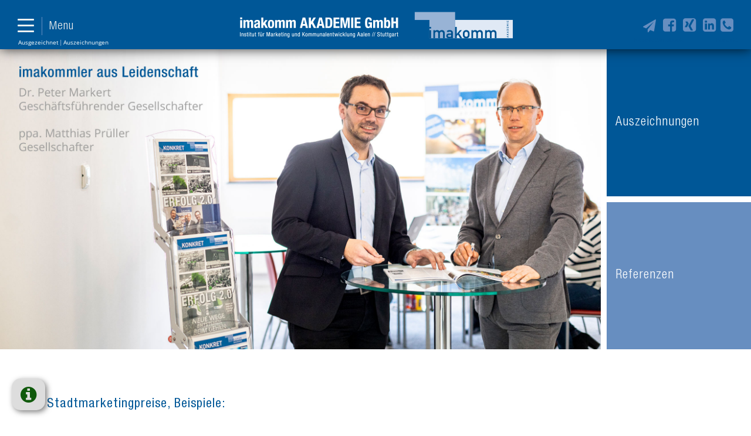

--- FILE ---
content_type: text/html; charset=utf-8
request_url: http://www.imakomm-akademie.de/index.php/ausgezeichnet/auszeichnungen
body_size: 40669
content:
<!DOCTYPE html>
<html xmlns="http://www.w3.org/1999/xhtml" xml:lang="de-de" lang="de-de" class="de-de">

<head>
	<script> document.addEventListener('touchstart', function(){}, true); </script> 	<meta charset="utf-8">
	<meta name="viewport" content="width=device-width, initial-scale=1, maximum-scale=1">
	<meta charset="utf-8">
	<meta name="author" content="Super User">
	<meta name="description" content="Website der Imakomm-Akademie - Institut für Marketing und Kommunalentwicklung in Aalen und Stuttgart. Wir sind seit 2000 erfolgreich am Markt mit Kompetenz - Se">
	<meta name="generator" content="Joomla! - Open Source Content Management">
	<title>Auszeichnungen</title>
	<link href="/templates/imakomm/favicon.ico" rel="icon" type="image/vnd.microsoft.icon">
<link href="/media/vendor/joomla-custom-elements/css/joomla-alert.min.css?0.2.0" rel="stylesheet" />
	<link href="/plugins/system/gdpr/assets/css/cookieconsent.min.css?fe0287706bd6a34ac87a408f6e23e095" rel="stylesheet" />
	<link href="/plugins/system/gdpr/assets/css/jquery.fancybox.min.css?fe0287706bd6a34ac87a408f6e23e095" rel="stylesheet" />
	<link href="/media/plg_system_jcepro/site/css/content.min.css?86aa0286b6232c4a5b58f892ce080277" rel="stylesheet" />
	<link href="http://www.imakomm-akademie.de/media/com_acymailing/css/module_default.css?v=1692012846" rel="stylesheet" />
	<link href="/media/com_widgetkit/css/site.css" rel="stylesheet" id="widgetkit-site-css" />
	<style>div.cc-window.cc-floating{max-width:32em}@media(max-width: 639px){div.cc-window.cc-floating:not(.cc-center){max-width: none}}div.cc-window, span.cc-cookie-settings-toggler{font-size:14px}div.cc-revoke{font-size:14px}div.cc-settings-label,span.cc-cookie-settings-toggle{font-size:12px}div.cc-window.cc-banner{padding:0.4em 1.8em}div.cc-window.cc-floating{padding:0.8em 1.8em}input.cc-cookie-checkbox+span:before, input.cc-cookie-checkbox+span:after{border-radius:0px}div.cc-center,div.cc-floating,div.cc-checkbox-container,div.gdpr-fancybox-container div.fancybox-content,ul.cc-cookie-category-list li,fieldset.cc-service-list-title legend{border-radius:0px}div.cc-window a.cc-btn,span.cc-cookie-settings-toggle{border-radius:0px}</style>
	<style>body{
font-family: 'Source Sans Pro', sans-serif;
font-weight:300;
font-size:14px;
padding:10px 20px;
}

h3{
font-weight:600;
font-size:20px;
}

strong{
font-weight:400;
}

p{
  font-size: 16px;
  line-height: 22px;
}</style>
<script src="/media/mod_menu/js/menu-es5.min.js?fe0287706bd6a34ac87a408f6e23e095" nomodule defer></script>
	<script type="application/json" class="joomla-script-options new">{"joomla.jtext":{"ERROR":"Fehler","MESSAGE":"Meldung","NOTICE":"Hinweis","WARNING":"Warnung","JCLOSE":"Schlie\u00dfen","JOK":"OK","JOPEN":"\u00d6ffnen"},"system.paths":{"root":"","rootFull":"http:\/\/www.imakomm-akademie.de\/","base":"","baseFull":"http:\/\/www.imakomm-akademie.de\/"},"csrf.token":"729bf52b2a53d9002f185142e4cbb703"}</script>
	<script src="/media/system/js/core.min.js?576eb51da909dcf692c98643faa6fc89629ead18"></script>
	<script src="/media/system/js/messages-es5.min.js?44e3f60beada646706be6569e75b36f7cf293bf9" nomodule defer></script>
	<script src="/media/system/js/messages.min.js?7425e8d1cb9e4f061d5e30271d6d99b085344117" type="module"></script>
	<script src="/media/vendor/jquery/js/jquery.min.js?3.6.3"></script>
	<script src="/plugins/system/gdpr/assets/js/jquery.fancybox.min.js?fe0287706bd6a34ac87a408f6e23e095" defer></script>
	<script src="/plugins/system/gdpr/assets/js/cookieconsent.min.js?fe0287706bd6a34ac87a408f6e23e095" defer></script>
	<script src="/plugins/system/gdpr/assets/js/init.js?fe0287706bd6a34ac87a408f6e23e095" defer></script>
	<script src="http://www.imakomm-akademie.de/media/com_acymailing/js/acymailing_module.js?v=5118" async></script>
	<script src="/media/com_widgetkit/js/maps.js" defer></script>
	<script src="/media/com_widgetkit/lib/uikit/dist/js/uikit.min.js"></script>
	<script src="/media/com_widgetkit/lib/uikit/dist/js/uikit-icons.min.js"></script>
	<script type="application/ld+json">{"@context":"https:\/\/schema.org","@type":"BreadcrumbList","itemListElement":[{"@type":"ListItem","position":1,"item":{"@id":"http:\/\/www.imakomm-akademie.de\/index.php","name":"Home"}},{"@type":"ListItem","position":2,"item":{"@id":"http:\/\/www.imakomm-akademie.de\/index.php\/ausgezeichnet\/auszeichnungen","name":"Auszeichnungen"}}]}</script>
	<script>var gdprConfigurationOptions = { complianceType: 'opt-in',
																			  cookieConsentLifetime: 365,
																			  cookieConsentSamesitePolicy: '',
																			  cookieConsentSecure: 0,
																			  disableFirstReload: 0,
																	  		  blockJoomlaSessionCookie: 1,
																			  blockExternalCookiesDomains: 0,
																			  externalAdvancedBlockingModeCustomAttribute: '',
																			  allowedCookies: '',
																			  blockCookieDefine: 1,
																			  autoAcceptOnNextPage: 0,
																			  revokable: 1,
																			  lawByCountry: 0,
																			  checkboxLawByCountry: 0,
																			  blockPrivacyPolicy: 0,
																			  cacheGeolocationCountry: 1,
																			  countryAcceptReloadTimeout: 1000,
																			  usaCCPARegions: null,
																			  countryEnableReload: 1,
																			  customHasLawCountries: [""],
																			  dismissOnScroll: 0,
																			  dismissOnTimeout: 0,
																			  containerSelector: 'body',
																			  hideOnMobileDevices: 0,
																			  autoFloatingOnMobile: 0,
																			  autoFloatingOnMobileThreshold: 1024,
																			  autoRedirectOnDecline: 0,
																			  autoRedirectOnDeclineLink: '',
																			  showReloadMsg: 0,
																			  showReloadMsgText: 'Applying preferences and reloading the page...',
																			  defaultClosedToolbar: 0,
																			  toolbarLayout: 'basic-header',
																			  toolbarTheme: 'block',
																			  toolbarButtonsTheme: 'decline_first',
																			  revocableToolbarTheme: 'basic',
																			  toolbarPosition: 'bottom-right',
																			  toolbarCenterTheme: 'compact',
																			  revokePosition: 'revoke-top',
																			  toolbarPositionmentType: 1,
																			  positionCenterSimpleBackdrop: 0,
																			  positionCenterBlurEffect: 1,
																			  preventPageScrolling: 0,
																			  popupEffect: 'flip',
																			  popupBackground: '#ffffff',
																			  popupText: '#000000',
																			  popupLink: '#000000',
																			  buttonBackground: '#000000',
																			  buttonBorder: '#000000',
																			  buttonText: '#ffffff',
																			  highlightOpacity: '100',
																			  highlightBackground: '#ffffff',
																			  highlightBorder: '#000000',
																			  highlightText: '#000000',
																			  highlightDismissBackground: '#333333',
																		  	  highlightDismissBorder: '#ffffff',
																		 	  highlightDismissText: '#ffffff',
																			  autocenterRevokableButton: 0,
																			  hideRevokableButton: 0,
																			  hideRevokableButtonOnscroll: 0,
																			  customRevokableButton: 1,
																			  customRevokableButtonAction: 0,
																			  headerText: '<p>Zustimmung zum Setzen von Cookies</p>',
																			  messageText: 'Diese Webseite verwendet Cookies: Ihre Privatsphäre ist uns wichtig, daher bitten wir vor dem Besuch um die Erlaubnis, diese Technologien zu verwenden. Zum Setzen dieser Cookies benötigen wir Ihre Zustimmung. Sie können die aktuellen Einstellungen jederzeit nachträglich einsehen und verändern.',
																			  denyMessageEnabled: 1, 
																			  denyMessage: 'Sie haben Cookies abgelehnt. Es ist möglich das daher nicht alle Darstellungen und Funktionen dieser Website zur Verfügung stehen. Um die bestmögliche Nutzung aller Webseiteninhalte zu gewährleisten, stimmen Sie bitte der Verwendung von Cookies zu.',
																			  placeholderBlockedResources: 1, 
																			  placeholderBlockedResourcesAction: 'open',
																	  		  placeholderBlockedResourcesText: 'Sie müssen Cookies akzeptieren und die Seite neu laden, um diesen Inhalt anzuzeigen.',
																			  placeholderIndividualBlockedResourcesText: 'Sie müssen Cookies von {domain} akzeptieren und die Seite neu laden, um diesen Inhalt anzuzeigen.',
																			  placeholderIndividualBlockedResourcesAction: 0,
																			  placeholderOnpageUnlock: 0,
																			  scriptsOnpageUnlock: 0,
																			  autoDetectYoutubePoster: 0,
																			  autoDetectYoutubePosterApikey: 'AIzaSyAV_WIyYrUkFV1H8OKFYG8wIK8wVH9c82U',
																			  dismissText: 'Got it!',
																			  allowText: 'Zustimmen',
																			  denyText: 'Ablehnen',
																			  cookiePolicyLinkText: 'Cookie Erklärung',
																			  cookiePolicyLink: 'javascript:void(0)',
																			  cookiePolicyRevocableTabText: 'Cookie-Einstellungen',
																			  privacyPolicyLinkText: 'Datenschutzerklärung',
																			  privacyPolicyLink: 'javascript:void(0)',
																			  googleCMPTemplate: 0,
																			  enableGdprBulkConsent: 0,
																			  enableCustomScriptExecGeneric: 0,
																			  customScriptExecGeneric: '',
																			  categoriesCheckboxTemplate: 'cc-checkboxes-light',
																			  toggleCookieSettings: 0,
																			  toggleCookieSettingsLinkedView: 0,
																			  toggleCookieSettingsButtonsArea: 0,
 																			  toggleCookieSettingsLinkedViewSefLink: '/index.php/component/gdpr/',
																	  		  toggleCookieSettingsText: '<span class="cc-cookie-settings-toggle">Einstellungen bearbeiten <span class="cc-cookie-settings-toggler">&#x25EE</span></span>',
																			  toggleCookieSettingsButtonBackground: '#333333',
																			  toggleCookieSettingsButtonBorder: '#ffffff',
																			  toggleCookieSettingsButtonText: '#ffffff',
																			  showLinks: 1,
																			  blankLinks: '_self',
																			  autoOpenPrivacyPolicy: 0,
																			  openAlwaysDeclined: 1,
																			  cookieSettingsLabel: 'Grundfunktionen dieser Webseite benötigen gewisse Cookies. Alle Informationen finden Sie in unserer Datenschutzerklärung.',
															  				  cookieSettingsDesc: ' ',
																			  cookieCategory1Enable: 1,
																			  cookieCategory1Name: 'Technisch notwendige Cookies',
																			  cookieCategory1Locked: 1,
																			  cookieCategory2Enable: 0,
																			  cookieCategory2Name: 'Einstellungen',
																			  cookieCategory2Locked: 0,
																			  cookieCategory3Enable: 1,
																			  cookieCategory3Name: 'Cookies zur Analyse ',
																			  cookieCategory3Locked: 0,
																			  cookieCategory4Enable: 1,
																			  cookieCategory4Name: 'Marketing Cookies ',
																			  cookieCategory4Locked: 0,
																			  cookieCategoriesDescriptions: {},
																			  alwaysReloadAfterCategoriesChange: 0,
																			  preserveLockedCategories: 1,
																			  declineButtonBehavior: 'hard',
																			  blockCheckedCategoriesByDefault: 0,
																			  reloadOnfirstDeclineall: 0,
																			  trackExistingCheckboxSelectors: '',
															  		  		  trackExistingCheckboxConsentLogsFormfields: 'name,email,subject,message',
																			  allowallShowbutton: 1,
																			  allowallText: 'Alle akzeptieren',
																			  allowallButtonBackground: '#ffffff',
																			  allowallButtonBorder: '#ffffff',
																			  allowallButtonText: '#000000',
																			  allowallButtonTimingAjax: 'fast',
																			  includeAcceptButton: 1,
																			  includeDenyButton: 0,
																			  trackConsentDate: 0,
																			  execCustomScriptsOnce: 1,
																			  optoutIndividualResources: 1,
																			  blockIndividualResourcesServerside: 0,
																			  disableSwitchersOptoutCategory: 0,
																			  autoAcceptCategories: 0,
																			  allowallIndividualResources: 1,
																			  blockLocalStorage: 0,
																			  blockSessionStorage: 0,
																			  externalAdvancedBlockingModeTags: 'iframe,script,img,source,link',
																			  enableCustomScriptExecCategory1: 0,
																			  customScriptExecCategory1: '',
																			  enableCustomScriptExecCategory2: 0,
																			  customScriptExecCategory2: '',
																			  enableCustomScriptExecCategory3: 0,
																			  customScriptExecCategory3: '',
																			  enableCustomScriptExecCategory4: 0,
																			  customScriptExecCategory4: '',
																			  enableCustomDeclineScriptExecCategory1: 0,
																			  customScriptDeclineExecCategory1: '',
																			  enableCustomDeclineScriptExecCategory2: 0,
																			  customScriptDeclineExecCategory2: '',
																			  enableCustomDeclineScriptExecCategory3: 0,
																			  customScriptDeclineExecCategory3: '',
																			  enableCustomDeclineScriptExecCategory4: 0,
																			  customScriptDeclineExecCategory4: '',
																			  enableCMPPreferences: 0,																			  
																			  enableCMPStatistics: 0,
																			  enableCMPAds: 0,
																			  debugMode: 0
																		};var gdpr_ajax_livesite='http://www.imakomm-akademie.de/';var gdpr_enable_log_cookie_consent=1;</script>
	<script>var gdprUseCookieCategories=1;var gdpr_ajaxendpoint_cookie_category_desc='http://www.imakomm-akademie.de/index.php?option=com_gdpr&task=user.getCookieCategoryDescription&format=raw';</script>
	<script>var gdprCookieCategoryDisabled2=1;</script>
	<script>var gdprCookieCategoryDisabled3=1;</script>
	<script>var gdprCookieCategoryDisabled4=1;</script>
	<script>var gdprJSessCook='a83ca1ab5b696532fb21aeb514ce06c5';var gdprJSessVal='0f10f3899f506e5d4d659c7a1645ff73';var gdprJAdminSessCook='0a68fe5231e874ab7c67795b2da166df';var gdprPropagateCategoriesSession=1;var gdprAlwaysPropagateCategoriesSession=1;var gdprAlwaysCheckCategoriesSession=0;</script>
	<script>var gdprFancyboxWidth=700;var gdprFancyboxHeight=800;var gdprCloseText='Schließen';</script>
	<script>var gdprUseFancyboxLinks=1;</script>
	<script>var gdpr_ajaxendpoint_cookie_policy='http://www.imakomm-akademie.de/index.php?option=com_gdpr&task=user.getCookiePolicy&tmpl=component';</script>
	<script>var gdpr_ajaxendpoint_privacy_policy='http://www.imakomm-akademie.de/index.php?option=com_gdpr&task=user.getPrivacyPolicy&tmpl=component';</script>
	<script>	if(typeof acymailingModule == 'undefined'){
				var acymailingModule = [];
			}
			
			acymailingModule['emailRegex'] = /^[a-z0-9!#$%&\'*+\/=?^_`{|}~-]+(?:\.[a-z0-9!#$%&\'*+\/=?^_`{|}~-]+)*\@([a-z0-9-]+\.)+[a-z0-9]{2,20}$/i;

			acymailingModule['NAMECAPTION'] = 'Name';
			acymailingModule['NAME_MISSING'] = 'Bitte Namen eingeben';
			acymailingModule['EMAILCAPTION'] = 'E-Mail';
			acymailingModule['VALID_EMAIL'] = 'Bitte eine gültige E-Mail Adresse eingeben';
			acymailingModule['ACCEPT_TERMS'] = 'Bitte Lesen Sie die Nutzungsbedingungen';
			acymailingModule['CAPTCHA_MISSING'] = 'Bitte geben Sie den Sicherheitscode wie im Bild angezeigt ein';
			acymailingModule['NO_LIST_SELECTED'] = 'Wählen Sie bitte die Listen aus, die Sie abonnieren möchten';
		</script>
	<script>
		acymailingModule['level'] = 'enterprise';
		</script>
	<script>acymailingModule['reqFieldsformAcymailing47301'] = Array('vorname','name','html','institution');
		acymailingModule['validFieldsformAcymailing47301'] = Array('Bitte einen gültigen Wert für das Feld Vorname hinzufügen','Bitte einen gültigen Wert für das Feld Name hinzufügen','Bitte einen gültigen Wert für das Feld Erhalten hinzufügen','Bitte wählen Sie ...');</script>
	<script>
acymailingModule['excludeValuesformAcymailing47301'] = [];
acymailingModule['excludeValuesformAcymailing47301']['vorname'] = 'Vorname';
acymailingModule['excludeValuesformAcymailing47301']['name'] = 'Name';
acymailingModule['excludeValuesformAcymailing47301']['email'] = 'E-Mail';
</script>
	<script>acymailingModule['reqFieldsformAcymailing60202'] = Array('vorname','name','html','institution');
		acymailingModule['validFieldsformAcymailing60202'] = Array('Bitte einen gültigen Wert für das Feld Vorname hinzufügen','Bitte einen gültigen Wert für das Feld Name hinzufügen','Bitte einen gültigen Wert für das Feld Erhalten hinzufügen','Bitte wählen Sie ...');</script>
	<script>
acymailingModule['excludeValuesformAcymailing60202'] = [];
acymailingModule['excludeValuesformAcymailing60202']['name'] = 'Name';
acymailingModule['excludeValuesformAcymailing60202']['email'] = 'E-Mail';
</script>


	<!-- css -->
	<link rel="stylesheet" href="/templates/imakomm/css/bootstrap.min.css" type="text/css" media="all" />
	<link rel="stylesheet" href="/templates/imakomm/css/jquery.fancybox.css" type="text/css" media="all" />
	<link rel="stylesheet" href="/templates/imakomm/css/animate.css" type="text/css" media="all" />
	<link rel="stylesheet" href="/templates/imakomm/css/uikit.min.css" type="text/css" media="all" />
	<link rel="stylesheet" href="/templates/imakomm/css/style.css" type="text/css" media="all" />

	<!-- Google tag (gtag.js) -->
    <script async src="https://www.1a3c9a8ebcc58dac607cdcc47329d03d-gdprlock/gtag/js?id=G-WNQZLGGW9M"></script>
    <script>
    window.dataLayer = window.dataLayer || [];
    function gtag(){
    dataLayer.push(arguments);
    }
    gtag('js', new Date()); 
    gtag('config', 'G-WNQZLGGW9M'); 
    </script> 
</head>

<body class="site com_content view-article no-layout no-task itemid-120">

	<div id="wrapper">
		<header>
			<h1><a href="/"><img src="http://www.imakomm-akademie.de/templates/imakomm/images/logo.png" alt="imakomm AKADEMIE" title="imakomm AKADEMIE: Institut für Marketing und Kommunalentwicklung"></a></h1>

							<div class="social-media">
					<section id="">
    <div id="mod-custom94" class="mod-custom custom ">
        <div class="custom">
            <p><a class="plane" href="/index.php/news-downloads/newsletter"><i class="fa fa-paper-plane"></i></a> <a class="facebook" href="https://www.facebook.com/imakommakademie/?ref=page_internal" target="_blank" rel="noopener"><i class="fa fa-facebook-square"></i></a> <a class="Xing" href="https://www.xing.com/companies/imakommakademie" target="_blank" rel="noopener"><i class="fa fa-xing-square"></i></a> <a class="Linkedin" href="https://de.linkedin.com/company/imakomm-akademie-gmbh" target="_blank" rel="noopener"><i class="fa fa-linkedin-square"></i></a><a class="phone lightbox2" href="/index.php/kontakt"><i class="fa fa-phone-square"></i></a></p>        </div>
    </div>
</section>

				</div>
						<div class="btn-menu">
				<a href="#">
					<span class="bars"></span>
					<span class="menu-text">Menu</span>
				</a>
			</div>
							<div id="main-breadcrumbs">
					<nav class="mod-breadcrumbs__wrapper" aria-label="Breadcrumbs">
    <ol class="mod-breadcrumbs breadcrumb px-3 py-2">
                    <li class="mod-breadcrumbs__divider float-start">
                <span class="divider icon-location icon-fw" aria-hidden="true"></span>
            </li>
        
        <li class="mod-breadcrumbs__item breadcrumb-item"><span>Ausgezeichnet</span></li><li class="mod-breadcrumbs__item breadcrumb-item active"><span>Auszeichnungen</span></li>    </ol>
    </nav>

				</div>
					</header>
		<section id="navigation">
			<nav>
				<ul class="mod-menu mod-list nav ">
<li class="nav-item item-107 deeper parent"><span class="mod-menu__heading nav-header ">imakomm</span>
<ul class="mod-menu__sub list-unstyled small"><li class="nav-item item-113"><a href="/index.php/imakomm-menu/unser-kern" >Unser Kern</a></li><li class="nav-item item-114"><a href="/index.php/imakomm-menu/das-institut" >Das Institut</a></li><li class="nav-item item-115"><a href="/index.php/imakomm-menu/arbeitsweise" >Arbeitsweise</a></li><li class="nav-item item-116"><a href="/index.php/imakomm-menu/innovationen-pilotprojekte" >Innovationen und Pilotprojekte</a></li></ul></li><li class="nav-item item-108 deeper parent"><span class="mod-menu__heading nav-header ">Leistungen</span>
<ul class="mod-menu__sub list-unstyled small"><li class="nav-item item-117"><a href="/index.php/leistungen/leistung1" >Moderne Innenstadt- und Einzelhandelsentwicklung</a></li><li class="nav-item item-119"><a href="/index.php/leistungen/leistung3" >Marketing für Standorte</a></li><li class="nav-item item-118"><a href="/index.php/leistungen/leistung2" >Kommunalentwicklung und Partizipation</a></li><li class="nav-item item-252"><a href="/index.php/leistungen/leistung4" >Standort- und Entwicklungsstrategien Wirtschaft und Wohnen</a></li></ul></li><li class="nav-item item-109 active deeper parent"><span class="mod-menu__heading nav-header ">Ausgezeichnet</span>
<ul class="mod-menu__sub list-unstyled small"><li class="nav-item item-120 current active"><a href="/index.php/ausgezeichnet/auszeichnungen" aria-current="page">Auszeichnungen</a></li><li class="nav-item item-121"><a href="/index.php/ausgezeichnet/referenzen" >Referenzen</a></li></ul></li><li class="nav-item item-110 deeper parent"><span class="mod-menu__heading nav-header ">Veröffentlichungen</span>
<ul class="mod-menu__sub list-unstyled small"><li class="nav-item item-124"><a href="/index.php/publikationen/publikationen-1" >Publikationen</a></li><li class="nav-item item-125"><a href="/index.php/publikationen/imakomm-konkret" >imakomm KONKRET</a></li><li class="nav-item item-488"><a href="/index.php/publikationen/laufende-studie" >Laufende Studie</a></li><li class="nav-item item-490"><a href="/index.php/publikationen/studien" >Studien</a></li><li class="nav-item item-492"><a href="/index.php/publikationen/imakomm-yellowpapers" >imakomm yellowpapers</a></li></ul></li><li class="nav-item item-111 deeper parent"><span class="mod-menu__heading nav-header ">Netzwerk &amp; Jobs</span>
<ul class="mod-menu__sub list-unstyled small"><li class="nav-item item-128"><a href="/index.php/netzwerk-jobs/mitgledschaften" >Netzwerk</a></li><li class="nav-item item-129"><a href="/index.php/netzwerk-jobs/jobs" >Jobs</a></li></ul></li><li class="nav-item item-112 deeper parent"><span class="mod-menu__heading nav-header ">News &amp; Downloads</span>
<ul class="mod-menu__sub list-unstyled small"><li class="nav-item item-130"><a href="/index.php/news-downloads/aktuelles" >Aktuelles</a></li><li class="nav-item item-131"><a href="/index.php/news-downloads/veranstaltungen" >Veranstaltungen</a></li><li class="nav-item item-255"><a href="/index.php/news-downloads/newsletter" >imakomm Newsletter</a></li></ul></li></ul>

				<div class="social-media isMobile">
					<section id="">
    <div id="mod-custom94" class="mod-custom custom ">
        <div class="custom">
            <p><a class="plane" href="/index.php/news-downloads/newsletter"><i class="fa fa-paper-plane"></i></a> <a class="facebook" href="https://www.facebook.com/imakommakademie/?ref=page_internal" target="_blank" rel="noopener"><i class="fa fa-facebook-square"></i></a> <a class="Xing" href="https://www.xing.com/companies/imakommakademie" target="_blank" rel="noopener"><i class="fa fa-xing-square"></i></a> <a class="Linkedin" href="https://de.linkedin.com/company/imakomm-akademie-gmbh" target="_blank" rel="noopener"><i class="fa fa-linkedin-square"></i></a><a class="phone lightbox2" href="/index.php/kontakt"><i class="fa fa-phone-square"></i></a></p>        </div>
    </div>
</section>

				</div>
			</nav>
		</section>
		<section id="main_banner">
			<div class="main_flex">
									<div class="banner">
						<div class="uk-scope">
<div  uk-slideshow="animation: fade;ratio: 11:5.5;min-height: 100">

    <div class="uk-position-relative uk-visible-toggle">

        <ul class="uk-slideshow-items " >
        
            <li>

                
                    
                        <img src="/images/banners/ausgezeichnet/Auszeichnungen/aus1.jpg" alt="Img 01" uk-cover>
                    
                    
                    
                
            </li>

                </ul>

        
        
    </div>

    
</div>
</div>
					</div>
																	<ul class="mod-menu mod-list nav  main_flex_column">
<li class="nav-item item-156 current active"><a href="/index.php/ausgezeichnet/auszeichnungen" >Auszeichnungen</a></li><li class="nav-item item-157"><a href="/index.php/ausgezeichnet/referenzen" >Referenzen</a></li></ul>

							</div>
		</section>

		<section id="main-content" class="fadeInLeft">
			<div class="content">
								<div id="box6">
														</div>
										<div id="system-message-container" aria-live="polite"></div>

						<div class="com-content-article item-page" itemscope itemtype="https://schema.org/Article">
    <meta itemprop="inLanguage" content="de-DE">
    
    
        
        
    
    
        
                                                <div itemprop="articleBody" class="com-content-article__body">
        <h2>Stadtmarketingpreise, Beispiele:</h2>
<p>Stadt Nagold: 1. Sieger Stadtmarketingpreis Baden-Württemberg [2007]<br />Stadt Mengen: 1. Sieger Stadtmarketingpreis Baden-Württemberg [2013]<br />Stadt Münsingen: 2. Sieger des deutschlandweiten Ideenwettbewerbs „Einfach gründen“ des Bundesministeriums für Wirtschaft und Technologie [2009] <br />Stadt Pfullendorf: 1. Sieger des deutschlandweiten Stadtmarketing-Wettbewerbs des Mediaprint-Verlages [2013, 200 teilnehmende Städte]</p>
<h2>Preise und Anerkennungen Bereich Wirtschafts- und Gründungsförderung, Beispiele:</h2>
<p>Landkreis Biberach:<br />Finalist (top 3) und Prämierung zum „ausgezeichneten Ort“ im Wettbewerb start-up bw local, „Gründungsfreundliche Kommune, interkommunaler Ansatz“, des Landes Baden-Württemberg [2018/19]</p>
<p>Stadt Rottenburg am Neckar:<br /> Finalist (top 3) und Prämierung zum „ausgezeichneten Ort“ im Wettbewerb start-up bw local, „Gründungsfreundliche Kommune“, des Landes Baden-Württemberg [2018/19]</p>
<h2>Anerkennungen in diversen Wettbewerben (besondere Beteiligungsverfahren usw.), Beispiele:</h2>
<p>Gemeinde Königsbronn:<br />Wettbewerbssieger für Bürgerbeteiligungsprozesse in einem Standortmarketingprozess, Wettbewerb des Staatsanzeigers Baden-Württemberg [2013]</p>
<p>Oberndorf am Neckar:<br />Sieger „top 8“ beim landesweiten Wettbewerb (Baden-Württemberg) „Online-Marktplatz“ [2018, Prämierung mit 200.000 Euro]</p>
<p>Zahlreiche Anerkennungen bei Wettbewerben im Bereich City- und Stadtmarketing, Innenstadtentwicklung usw., u.a. für die Städte Pfullingen, Riedlingen usw.</p>
<p>&nbsp;</p>    </div>

        
                                        </div>

							</div>
		</section>
							<section id="newsletter">
				<section id="_newsletterInro">
    <div id="mod-custom102" class="mod-custom custom _newsletterInro">
        <div class="custom">
            <h2 style="text-align: left;">&nbsp;</h2>
<h1 style="text-align: left;"><br />imakomm Newsletter</h1>
<p>&nbsp;</p>
<p style="text-align: left;">Mit dem imakomm Newsletter erhalten Sie regelmäßig kostenlose Infomaterialien <br /> mit kommunalem Bezug per Mail.</p>
<p style="text-align: left;">Die Infos sind dabei bewusst sehr kurz gehalten.</p>
<p style="text-align: left;">Inhalte der Newsletter stammen aus folgenden Themenbereichen:</p>
<ul style="text-align: left;">
<li data-mce-word-list="1">• Stadt-/Innenstadtentwicklung</li>
<li data-mce-word-list="1">• Einzelhandel: Steuerung und Entwicklung</li>
<li data-mce-word-list="1">• Marketing für Standorte</li>
<li data-mce-word-list="1">• Strategien für Wirtschaftsflächen und –standorte</li>
</ul>
<p style="text-align: left;"><br />Der Newsletter enthält neben einer Kurzmeldung meist eine Verlinkung auf entsprechende Internetseiten der imakomm. Dort können dann Details heruntergeladen werden wie beispielsweise:</p>
<ul style="text-align: left;">
<li data-mce-word-list="1">• Vortragsfolien</li>
<li data-mce-word-list="1">• Fact-Sheets zu obigen Themen</li>
<li data-mce-word-list="1">• Hinweise auf Publikationen / Studien</li>
<li data-mce-word-list="1">• Vorab-Artikel zum imakomm-Magazin „KONKRET“</li>
<li data-mce-word-list="1">• Frühzeitige Infos zu Veranstaltungen usw.</li>
<li data-mce-word-list="1">• usw.</li>
</ul>
<p>&nbsp;</p>        </div>
    </div>
</section>
<div class="acymailing_module_newsletterForm" id="acymailing_module_formAcymailing47301">
	<div class="acymailing_fulldiv" id="acymailing_fulldiv_formAcymailing47301"  >
		<form id="formAcymailing47301" action="/index.php/ausgezeichnet/auszeichnungen" onsubmit="return submitacymailingform('optin','formAcymailing47301')" method="post" name="formAcymailing47301"  >
		<div class="acymailing_module_form" >
						<table class="acymailing_form">
				<tr>
													<td class="acyfield_vorname acy_requiredField">
								<input id="user_vorname_formAcymailing47301"  style="width:100%" onfocus="if(this.value == 'Vorname') this.value = '';" onblur="if(this.value=='') this.value='Vorname';" type="text" class="inputbox required" name="user[vorname]" value="Vorname" title="Vorname"/>								</td></tr><tr>								<td class="acyfield_name acy_requiredField">
								<input id="user_name_formAcymailing47301"  style="width:100%" onfocus="if(this.value == 'Name') this.value = '';" onblur="if(this.value=='') this.value='Name';" type="text" class="inputbox required" name="user[name]" value="Name" title="Name"/>								</td></tr><tr>								<td class="acyfield_email acy_requiredField">
								<input id="user_email_formAcymailing47301"  style="width:100%" onfocus="if(this.value == 'E-Mail') this.value = '';" onblur="if(this.value=='') this.value='E-Mail';" type="text" class="inputbox required" name="user[email]" value="E-Mail" title="E-Mail"/>								</td></tr><tr>								<td class="acyfield_institution acy_requiredField">
								<select class="required" id="user_institution_formAcymailing47301" name="user[institution]" size="1" style="width:100%" title="Institution">
<option value="Kommune" id="user_institution_formAcymailing47301_Kommune"   >Kommune</option>
<option value="Stadt/Landkreis/Region" id="user_institution_formAcymailing47301_Stadt/Landkreis/Region"   >Stadt/Landkreis/Region</option>
<option value="Gewerbeverein/BDS" id="user_institution_formAcymailing47301_Gewerbeverein/BDS"   >Gewerbeverein/BDS</option>
<option value="Projektentwicklung" id="user_institution_formAcymailing47301_Projektentwicklung"   >Projektentwicklung</option>
<option value="Sonstige Institution" id="user_institution_formAcymailing47301_Sonstige_Institution"   >Sonstige Institution</option>
<option value="Keine Angabe" id="user_institution_formAcymailing47301_Keine_Angabe"   >Keine Angabe</option>
</select>								</td></tr><tr>
					
					<td  class="acysubbuttons">
												<input class="button subbutton btn btn-primary" type="submit" value="abonnieren" name="Submit" onclick="try{ return submitacymailingform('optin','formAcymailing47301'); }catch(err){alert('The form could not be submitted '+err);return false;}"/>
											</td>
				</tr>
			</table>
						<input type="hidden" name="ajax" value="0" />
			<input type="hidden" name="acy_source" value="module_96" />
			<input type="hidden" name="ctrl" value="sub"/>
			<input type="hidden" name="task" value="notask"/>
			<input type="hidden" name="redirect" value="https%3A%2F%2Fwww.imakomm-akademie.de"/>
			<input type="hidden" name="redirectunsub" value="https%3A%2F%2Fwww.imakomm-akademie.de"/>
			<input type="hidden" name="option" value="com_acymailing"/>
						<input type="hidden" name="hiddenlists" value="9,7,1"/>
			<input type="hidden" name="acyformname" value="formAcymailing47301" />
									</div>
		</form>
	</div>
	</div>

<div class="acymailing_module_newsletterForm" id="acymailing_module_formAcymailing60202">
	<div class="acymailing_fulldiv" id="acymailing_fulldiv_formAcymailing60202"  >
		<form id="formAcymailing60202" action="/index.php/ausgezeichnet/auszeichnungen" onsubmit="return submitacymailingform('optin','formAcymailing60202')" method="post" name="formAcymailing60202"  >
		<div class="acymailing_module_form" >
						<table class="acymailing_form">
				<tr>
					<td><label for="user_vorname_formAcymailing60202" class="acy_requiredField">Vorname</label></td>								<td class="acyfield_vorname ">
								<input id="user_vorname_formAcymailing60202"  style="width:100%"  type="text" class="inputbox required" name="user[vorname]" value="" title="Vorname"/>								</td></tr><tr><td><label for="user_name_formAcymailing60202" class="acy_requiredField">Name</label></td>								<td class="acyfield_name ">
								<input id="user_name_formAcymailing60202"  style="width:100%"  type="text" class="inputbox required" name="user[name]" value="" title="Name"/>								</td></tr><tr><td><label for="user_email_formAcymailing60202" class="acy_requiredField">E-Mail</label></td>								<td class="acyfield_email ">
								<input id="user_email_formAcymailing60202"  style="width:100%"  type="text" class="inputbox required" name="user[email]" value="" title="E-Mail"/>								</td></tr><tr><td><label  class="acy_requiredField">Institution</label></td>								<td class="acyfield_institution ">
								<select class="required" id="user_institution_formAcymailing60202" name="user[institution]" size="1" style="width:100%" title="Institution">
<option value="Kommune" id="user_institution_formAcymailing60202_Kommune"   >Kommune</option>
<option value="Stadt/Landkreis/Region" id="user_institution_formAcymailing60202_Stadt/Landkreis/Region"   >Stadt/Landkreis/Region</option>
<option value="Gewerbeverein/BDS" id="user_institution_formAcymailing60202_Gewerbeverein/BDS"   >Gewerbeverein/BDS</option>
<option value="Projektentwicklung" id="user_institution_formAcymailing60202_Projektentwicklung"   >Projektentwicklung</option>
<option value="Sonstige Institution" id="user_institution_formAcymailing60202_Sonstige_Institution"   >Sonstige Institution</option>
<option value="Keine Angabe" id="user_institution_formAcymailing60202_Keine_Angabe"   >Keine Angabe</option>
</select>								</td></tr><tr>
					
					<td colspan="2" class="acysubbuttons">
												<input class="button subbutton btn btn-primary" type="submit" value="registrieren" name="Submit" onclick="try{ return submitacymailingform('optin','formAcymailing60202'); }catch(err){alert('The form could not be submitted '+err);return false;}"/>
												<input class="button unsubbutton  btn btn-inverse" type="button" value="Abbestellen" name="Submit" onclick="return submitacymailingform('optout','formAcymailing60202')"/>
											</td>
				</tr>
			</table>
						<input type="hidden" name="ajax" value="0" />
			<input type="hidden" name="acy_source" value="module_191" />
			<input type="hidden" name="ctrl" value="sub"/>
			<input type="hidden" name="task" value="notask"/>
			<input type="hidden" name="redirect" value="https%3A%2F%2Fwww.imakomm-akademie.de"/>
			<input type="hidden" name="redirectunsub" value="https%3A%2F%2Fwww.imakomm-akademie.de"/>
			<input type="hidden" name="option" value="com_acymailing"/>
						<input type="hidden" name="hiddenlists" value="9"/>
			<input type="hidden" name="acyformname" value="formAcymailing60202" />
									</div>
		</form>
	</div>
	</div>


			</section>
							<section id="kontakt">
				<section id="">
    <div id="mod-custom103" class="mod-custom custom ">
        <div class="custom">
            <h2><br /><br />Kontakt und Erreichbarkeiten</h2>
<p>Wir stehen zu unseren regulären Geschäftszeiten (Montag bis Freitag, 08.30 bis 12 Uhr und 13.30 bis 16.30 Uhr) gern zur Verfügung. <br />Kontaktieren Sie uns – wir freuen uns über Ihren Anruf oder sonstige Kontaktaufnahme.<br /><br /></p>
<p><img src="/images/banners/contakt.png" alt="kontakt" /></p>
<!--
<div class="row">
	<div class="col-sm-6 col-xs-12 mainItem">
		<div class="item">
			<h3>Büro Aalen</h3>
			<p class="adresse">Ulmer Straße 130 (Wi.Z)<br />73431 Aalen</p>
			<p class="phone">07361- 5 28 29 - 0</p>
			<p class="fax">07361- 5 28 29 – 20</p>
			<p class="mail">info@imakomm-akademie.de</p>
			<p class="map">Anfahrt<br /> <a href="https://goo.gl/maps/ZG7Fa2Bpeoy" target="_blank" rel="noopener"><img src="/images/google-maps.png" alt="imakomm Aalen google maps" /></a></p>
		</div>
	</div>
	<div class="col-sm-6 col-xs-12 mainItem">
		<div class="item">
			<h3>Büro Stuttgart</h3>
			<p class="adresse">Epplestr. 5A<br />70597 Stuttgart</p>
			<p class="phone">0711 - 66 18 86 - 90</p>
			<p class="fax">0711 - 66 18 86 - 99</p>
			<p class="mail">info@imakomm-akademie.de</p>
			<p class="map">Anfahrt<br /> <a href="https://goo.gl/maps/oaHsNYRtnxS5fzjB9" target="_blank" rel="noopener"><img src="/images/google-maps.png" alt="imakomm Stuttgart google maps" /></a></p>
		</div>
	</div>
</div>
-->        </div>
    </div>
</section>

			</section>
				<!--<div class="push"></div>-->
	</div>
	<footer>
		<section id="">
    <div id="mod-custom92" class="mod-custom custom ">
        <div class="custom">
            <p>Copyright © 2026 imakomm AKADEMIE GmbH. Alle Rechte vorbehalten. <span>|</span> <a href="/images/pdf/S_AGB_imakomm_2023_09.pdf" target="_blank">AGB</a> <span>|</span> <a href="/index.php/impressum">Impressum</a> <span>|</span> <a href="/index.php/datenschutz">Datenschutz</a></p>        </div>
    </div>
</section>

	</footer>
			<div class="popup-icon">
			<a href="#popuinfo" class="pop-info"><i class="fa fa-info-circle"></i></a>
		</div>
		<div id="popuinfo">
			<a href="/" class="fncy-custom-close">X</a>
			<section id="">
    <div id="mod-custom202" class="mod-custom custom ">
        <div class="custom">
            <p style="text-align: center;">&nbsp;<a href="/index.php/news-downloads/veranstaltungen" target="_blank" rel="noopener"><img src="/images/veranstaltungen/2025/S_imakomm_Innenstadt-Tagung_2026_VORDERSEITE_251203.jpg" alt="S imakomm Innenstadt Tagung 2026 VORDERSEITE 251203" width="1065" height="758" /></a></p>
<div class="erfa-links" style="text-align: center;" role="region" aria-label="Nationale ERFA-Tagung – Links"><span style="font-family: arial black, avant garde; font-size: 14pt;">Die imakomm Innenstadt-Tagung geht in eine neue Runde!&nbsp;</span></div>
<div>&nbsp;</div>
<div style="text-align: center;"><span style="font-size: 12pt; font-family: arial, helvetica, sans-serif;">2026 mit noch brisanteren Themen für Ihre Innenstadt, u.a.:&nbsp;</span></div>
<div style="text-align: center;"><span style="font-size: 12pt; font-family: arial, helvetica, sans-serif;">++ Sicherheit ++ Nutzungsmanagement ++ Fakten zu Parken &amp; Verkehr ++ Viel Wirkung wenig Geld ++&nbsp;Standortgemeinschaften&nbsp; ++ Quartiersentwicklung ++</span></div>
<div>&nbsp;</div>
<div><span style="font-family: arial, helvetica, sans-serif;"></span></div>
<div style="text-align: center;"><a href="/index.php/news-downloads/veranstaltungen"><span style="font-family: arial black, avant garde;"><span style="background-color: #afcbe4;">Programm und&nbsp;</span><span style="background-color: #afcbe4;">Anmeldung</span></span></a></div>
<p>&nbsp;</p>        </div>
    </div>
</section>

		</div>
	
	<!-- javascript
    ================================================== -->
	<!-- Placed at the end of the document so the pages load faster -->
	<script language="javascript" type="text/javascript" src="/templates/imakomm/js/jquery.min.js"></script>
	<script language="javascript" type="text/javascript" src="/templates/imakomm/js/bootstrap.min.js"></script>
	<script language="javascript" type="text/javascript" src="/templates/imakomm/js/jquery.fancybox.js"></script>
	<script language="javascript" type="text/javascript" src="/templates/imakomm/js/main.js"></script>
</body>

</html>

--- FILE ---
content_type: text/css
request_url: http://www.imakomm-akademie.de/templates/imakomm/css/style.css
body_size: 48313
content:
/* ===================================
1. General
==================================== */
@import url('font.css');
@import url('font-awesome.css');
@import url('jquery.fancybox.css');
@import url('cookies.css');
@import url('blog.css');
@import url('form_popup.css');

html{height: 100%;}
body {
	font-family: 'Open Sans', sans-serif;
	font-size:16px;
	font-weight:normal;
	color:rgba(0,0,0,0.5);
	height: -moz-calc(100% - 50px);
	height: -webkit-calc(100% - 50px);
	height: -o-calc(100% - 50px);
	height: calc(100% - 50px);
	height:100%;
  padding:0;
}

a{
	color: #005797;
}

a, a:focus, a:hover {
	outline:0;
	text-decoration:none;
}

img{
	max-width:100%;
	height:auto;
}

.row{
	margin:0;
}

.content{
	max-width:100%;
	margin:0 auto;
}

p{
	margin: 0;
}

p + p {
	margin-top: 30px;
}

p + h1, p + h2, p + h3, p + h4, p + h5, p + h6, ul + h2, ul + h3 {
	margin-top: 40px;
}

ul{
	list-style: none;
	margin: 0;
	padding: 0;
}
body.overflow{max-height: 100%; overflow: hidden; position: fixed;}
.bleuBg{background:rgba(25, 55, 100, 1) !important; color:#fff;}
.item-page.bgBleu{max-width: 768px; margin: 0 auto; padding: 0; font-size: 14px;}

#main-content.bleuBg{margin-top:-15px;}
#main-content.bleuBg h1{text-align:center; margin-bottom:25px; color: #fff; text-align: center;}
#main-content.bleuBg h1::after{content:""; width:320px; height:1px; background:#fff; display:block; margin:15px auto;}
#main-content.bleuBg p + p, #main-content.bleuBg ul + p{margin-top:15px;}
#main-content.bleuBg p + ul{margin-top:5px;}
#main-content.bleuBg ul{list-style:disc; list-style-position:inside;}

.item-page.bgBleu.kontakt{max-width:1024px;}
#main-content.bleuBg .kontakt h1::after{display:none;}
#main-content.bleuBg .content .kontakt h4{text-align:center; font-size:16px; line-height: 25px;  margin-bottom:25px; padding:20px 5px; border-top:1px solid #fff; border-bottom:1px solid #fff;}
#main-content.bleuBg .content .kontakt .item{padding-top:50px; line-height: 18px;}
#main-content.bleuBg .content .kontakt .item .logo-kontakt{max-width:300px;}
#main-content.bleuBg .content .kontakt .item .qr-code{max-width:140px; float:left; margin:0 10px 50px 0;}
#main-content.bleuBg .content .kontakt .item a{color:#fff;}
#main-content.bleuBg .content .kontakt .item a:hover, #main-content.bleuBg .content .kontakt .item a:focus{color:rgba(255,255,255,.8);}

@media (max-width: 991px) {#main-content.bleuBg .content .kontakt .item .qr-code{margin:0 10px 10px 0;}}
@media (max-width: 530px) {#main-content.bleuBg .content .kontakt .item .qr-code{margin:0 0 10px 0; float:none; display:block;}}


#wrapper{max-width:100%; margin:0 auto; padding-top: 84px; min-height: calc(100% - 50px); position: relative; padding-bottom: 0;}

header{width:100%; background: #005797; height: 84px; position: fixed; top: 0; left: 0; padding: 15px; box-shadow: 0 0 20px rgba(0, 0, 0, 0.8); text-align: center; z-index: 10;}
header h1{margin: 0;}
header h1 img{max-width: 470px;}
.social-media{position: absolute; right:30px; top: 15px;}
.social-media a{display: inline-block; margin: 15px 0 0 8px; font-size: 26px; color: #678ec0; position: relative;}
.social-media a.plane{font-size: 22px;}
.social-media a:hover{color: #fff;}
.social-media a::after{position: absolute; font-size: 10px; text-align: center; color: #005797; top: 100%; left:50%; width: 60px; margin-left: -30px;}
.social-media a:hover::after{color: rgba(255,255,255,0.5); z-index: 2;}
.social-media a.plane::after{ content: "Newsletter";}
.social-media a.facebook::after{ content: "Facebook";}
.social-media a.phone::after{ content: "Kontakt";}
.social-media.isMobile{display: none;}

header .btn-menu{position: absolute; left:30px; top: 15px;}
header .btn-menu a{font-size: 32px; color: #eee;}
header .btn-menu .menu-text{display: inline-block; margin-left: 5px; border-left: 1px solid #678ec0; padding: 3px 0 0px 12px; font-family: 'Helvetica Neue LT Std'; font-size: 20px; font-weight: 300; letter-spacing: 1px;}
header .btn-menu .fa{vertical-align: bottom;}
header .btn-menu a:hover{color: #fff;}

.bars,
.bars:before, 
.bars:after {position: relative; width: 28px; height: 3px; margin: 0 auto; background: #ecf0f1; border-radius: 2px; transition: top .2s .2s, transform .2s; transform: rotate(0deg); display: inline-block; top: -5px;}
.bars:before,
.bars:after {content: ""; display: block; position: absolute;}
.bars:before {top: -10px;}
.bars:after {top: 10px;}

.active .bars:before,
.active .bars:after {transition: top .2s, transform .2s .2s; top: 0;}
.active .bars {background: transparent;}
.active .bars:before {transform: rotate(45deg);}
.active .bars:after {transform: rotate(-45deg);}

/* Navigation */
#navigation{padding: 0 0 15px; width: 100%; background: #fff; display: none;}
#navigation nav{ padding: 30px 35px 40px; background: #2870ab;}
#navigation ul{display: flex;}
#navigation ul li{flex: 1;}

#navigation ul li a,
#navigation ul li span{color: #cdd6eb; font-size: 16px; text-transform: uppercase; font-weight: 500; padding: 0; background: none;}
#navigation ul li.item-107 span{text-transform: none;}
#navigation ul li.active > a, #navigation ul li.active > span{color: #fff;}
#navigation ul li ul{display: block; margin: 20px 25px 0 0; border-right: 1px solid #678ec0; min-height: 85px;}
#navigation ul li:last-child ul{border-right: none;}
#navigation ul li ul li{display: block; margin-bottom: 2px; flex: none;}
#navigation ul li ul li a{font-size: 14px; color: rgba(255,255,255,0.45);; font-weight: 400; text-transform: none;}
#navigation ul li ul li.active a,
#navigation ul li ul li a:hover{color: #fff;}

#navigation ul li.item-108 ul li {counter-increment: num;}
#navigation ul li.item-108 ul li::before {content: counter(num) ". "; position: absolute; left: -15px; font-size: 14px; color: rgba(255, 255, 255, 0.45);}
#navigation ul li.item-108 ul li:hover::before {color: #fff;}

#main-breadcrumbs{position: absolute; top: 65px; left: 28px;}
#main-breadcrumbs .breadcrumb{background: none; padding: 0; font-size: 10px; color: #fff;}
#main-breadcrumbs .breadcrumb > li + li::before{display: none;}
#main-breadcrumbs .breadcrumb > .active{color: #fff;}
#main-breadcrumbs .breadcrumb li a{color: #cdd6eb;}

#main-breadcrumbs .mod-breadcrumbs__item:not(:last-child)::after{content: "|"; font-size: 10px; color: #cdd6eb; display: inline-block; width: 8px; text-align: center;} 

#main_banner{position: relative; width: 100%; margin: 0; z-index: 0; /*max-height: 800px; */overflow: hidden; background: #fff; height: 100vh;}
#main_banner .main_flex{display: flex;}
#main_banner .banner{width: 80%; margin-right: 10px; /*background: #3F67AF;*/ position: relative;}
#main_banner .main_flex_column {display: flex; flex-direction: column; width: calc(20% - 10px);  /*max-height: 800px;*/}
/*.main_flex_column.small{background: #678ec0; opacity: 0;}*/
#main_banner .main_flex_column li{flex: 1; margin-bottom: 10px; display:flex; align-items: center;}
/*#main_banner .main_flex_column.small li{margin-bottom: 0;}*/
#main_banner.active .main_flex_column li{ background: #678ec0;}
#main_banner.active .main_flex_column li.active{ background: #005797;}
#main_banner .main_flex_column li a.active{background: #005797;}
#main_banner .main_flex_column li a{font-family: 'Helvetica Neue LT Std'; font-size: 25px; font-weight: 300; color: #fff; letter-spacing: 1px; position: relative; z-index: 2; background: none; padding: 0 30px; display: flex; width: 100%; /*height: 100%; align-items: center;*/}
#main_banner .main_flex_column li:last-child{margin-bottom: 0;}

#main_banner .custom_kern .img2{position: absolute; top: 0; left: 0; z-index: 2;}
#main_banner .custom_kern .img3{position: absolute; top: 0; left: 0; z-index: 3;  opacity: 0;}

#main_banner .custom_ansatz{background: #fff;}
#main_banner .custom_ansatz .ebene0{position: relative; z-index: 6;}
#main_banner .custom_ansatz .ebene1{position: absolute; top: 0; left: 0; z-index: 2;}
#main_banner .custom_ansatz .ebene2{position: absolute; top: 0; left: 0; z-index: 2;  opacity: 0;}
#main_banner .custom_ansatz .ebene3{position: absolute; top: 0; left: 0; z-index: 1;  opacity: 0;}
#main_banner .custom_ansatz .ebene4{position: absolute; top: 0; left: 0; z-index: 5;  opacity: 0;}

#main_banner .main_flex_column li::before, #main_banner .main_flex_column li::after {content: ''; position: absolute; transition: all 0.3s; bottom: 0; left: 0; width: 100%; height: 100%; z-index: 1;}
#main_banner .main_flex_column li::before {left: 0; z-index: 1; opacity: 0; background: #005797; transform: scale(0.1, 1);}
#main_banner .main_flex_column li.item-135::before{background: url(../images/img_item_5.jpg) no-repeat 50% 50%; background-size: cover;}
#main_banner .main_flex_column li.item-136::before{background: url(../images/img_item_2.jpg) no-repeat 50% 50%; background-size: cover;}
#main_banner .main_flex_column li.item-137::before{background: url(../images/img_item_3.jpg) no-repeat 50% 50%; background-size: cover;}
#main_banner .main_flex_column li.item-138::before{background: url(../images/img_item_1.jpg) no-repeat 50% 50%; background-size: cover;}
#main_banner .main_flex_column li.item-254::before{background: url(../images/img_item_4.jpg) no-repeat 50% 50%; background-size: cover;}
#main_banner .main_flex_column li:hover::before {opacity: 0.7; transform: scale(1, 1); }
#main_banner .main_flex_column li::after {  transition: all 0.3s;  border: 0 solid rgba(255, 255, 255, 0.5);}
#main_banner .main_flex_column li:hover::after {  transform: scale(1, .1);  opacity: 0;}

#main_banner .carousel-control{width: 30px; background: none;  font-size: 35px;}
#main_banner .carousel-control .right{position: absolute; top: 50%; margin: -15px 0 0; right: 15px;}
#main_banner .carousel-control .left{position: absolute; top: 50%; margin: -15px 0 0; left: 15px;}

#main_banner .isMobile{display: none;}
#main_banner .hideMobile{display: block;}

#main-content{width: 100%; padding: 80px 0; background: #fff;}
#main-content .content{padding: 0 80px; max-width: 1480px; margin: 0 auto;}
#main-content .content h2{font-size: 22px; font-family: 'Helvetica Neue LT Std'; font-weight: 400; color: #005797; letter-spacing: 1px; margin-bottom: 30px;}
#main-content .content .pd-category h3{font-size: 22px; font-family: 'Helvetica Neue LT Std'; font-weight: 400; color: #005797; letter-spacing: 1px; margin-bottom: 15px;}
#main-content .content h3{font-size: 18px; font-family: 'Helvetica Neue LT Std'; font-weight: 100; color: #3378ac; letter-spacing: 1px; margin-bottom: 30px;}
#main-content .content h4{font-size: 16px; font-weight: 400; margin: 0 0 5px;}
#main-content .content h4.headline-blau{color: #005797; font-size: 18px; font-weight: 600; margin: 0 0 10px; min-height: 40px; text-transform: uppercase;}
#main-content .content ul.list-blau{color: #005797; font-size: 18px; list-style: disc; margin-bottom: 30px; list-style-position: outside;}
#main-content .content ul.list-grau{font-size: 14px; list-style: disc; margin-bottom: 30px; list-style-position: inside;}
#main-content .content strong{color: #678ec0;}
#main-content .content a.link_pdf{display: inline-block; padding: 4px 0 4px 40px; background: url(../images/pdf.png) no-repeat 0 50%; color: #000;}

#main-content .content .box{padding: 0 40px; border-left: 1px solid #efefef;}
#main-content .content .box:first-child{border-left: none;}
#main-content .content .box img{max-width: 150px;}
#main-content .content .box p:first-child{text-align: center; min-height: inherit}
#main-content .content .box p{color: #669ac1; font-size: 12px; font-style: italic; margin-bottom: 30px;}
#main-content .content .box h2{min-height: 80px;}
#main-content .content .box h4{font-family: 'Helvetica Neue LT Std'; font-size: 11px; font-weight: 600; color: rgba(0,0,0,0.5); margin: 15px 0 15px;}
#main-content .content .box .custom{margin-bottom: 20px; padding-top:20px; border-top: 1px solid #efefef;}
#main-content .content .box .custom:first-child{padding-top: 0; border-top: none;}

#main-content .content #box6 .box{margin-bottom: 40px;}
#main-content .content #box6 .box h2{min-height: inherit; margin: 0 0 15px;}
#main-content .content #box6 .box strong{color: #005797; font-weight: 400;}
#main-content .content #box6 .box ol{padding: 0; font-size: 14px; list-style-position: outside; text-align: left;}
#main-content .content #box6 .box ol li{margin-bottom: 15px; line-height: 18px;}
#main-content .content #box6 .box ol li em{color:#777;}

#main-content .content .item-page_mitglied .mitglied{text-align: center; padding: 0 20px;}


#main-slideFooter{width: 100%; padding: 25px 80px; background: #678ec0;}
#main-slideFooter .uk-scope .uk-position-relative{padding: 20px 80px; position: relative;}
#main-slideFooter li img{float: left; margin: -40px 100px 20px 0; max-width: 175px;}
#main-slideFooter li p{color: #fff; margin:0; padding: 40px 0 0; font-family: 'Helvetica Neue LT Std'; font-weight: 300; letter-spacing: 1px; font-size: 18px;}
#main-slideFooter li span{display: block; padding: 30px 0 10px 320px; font-family: 'Helvetica Neue LT Std'; font-weight: 300; letter-spacing: 1px; font-size: 12px;}
#main-slideFooter li span strong{font-weight: 500;}
#main-slideFooter .uk-scope .uk-position-relative .uk-slidenav{display: block !important; color: rgba(255,255,255,0.5); font-size: 40px;}
#main-slideFooter .uk-scope .uk-position-relative .uk-slidenav:hover{color: rgba(255,255,255,0.95);}
#main-slideFooter .uk-scope .uk-position-relative .uk-slidenav .uk-slidenav-next{right: -10px;}
#main-slideFooter .uk-scope .uk-position-relative .uk-slidenav .uk-slidenav-previous{left: -10px;}

/* Kunden-Stimmen */
#main-slideFooter .uk-scope .kunden-stimmen .uk-slideshow-items{min-height:250px !important;}

#main-slideFooter .footerSilde2 li .uk-margin{position: relative;}
#main-slideFooter .footerSilde2 .cntr{position: absolute; top: 0; right: 0; color: #fff; text-align: right; width: 200px; font-size: 12px;}
#main-slideFooter .footerSilde2 .cntr > div{display: inline; color: #fff;}
#main-slideFooter .footerSilde2 strong{color: #cdd6eb; font-size: 25px; display: block; margin: 0 0 15px; font-weight: 500;}

#main-slideFooter h3{color: #fff; margin: 10px 0 0 90px; font-weight: 300; }

#main-slideFooter .uk-scope .partner .uk-slideshow-items{min-height:250px !important;}
#main-slideFooter .uk-scope .partner .uk-slideshow-items li.uk-active.uk-transition-active{position:static !important;}
#main-slideFooter .footerSilde2.partner li img{margin:0 70px 50px 0;}
#main-slideFooter .footerSilde2.partner p{font-size: 15px;}

/* Footer */
.footer, .push {  height: 50px;}
footer{width:100%; text-align:center; padding:20px 15px 15px; background:#005797; color:rgba(255,255,255,0.9); font-family:'Helvetica Neue LT Std'; font-weight: 400; letter-spacing:1px; font-size:14px; position: relative; z-index: 2; height: 50px; overflow: hidden;}
footer.f-fixed{position: fixed; bottom: 0; left: 0; width: 100%;}
footer a{color: #fff;}
footer a:hover,
footer a:visited,
footer a:focus{color: rgba(255,255,255,0.6);}
footer span{display: inline-block; margin: 0 15px;}

/* Grid Zukunftsfeste Standorte  */
.grid-blue{margin-bottom:10px}
.grid-blue .uk-panel{background:#ccc; padding:15px 0 50px; color:#000;}
.grid-blue .uk-panel .uk-margin:not(.uk-text-center){padding:0 15px;}
.grid-blue .uk-panel .uk-margin a{ color: #fff; position: absolute; bottom: 10px; margin-left: -60px; padding: 8px 20px; background: #639820; min-width:120px; left:50%; }
.grid-blue .uk-panel .uk-margin a:hover{ background: #99c437;}

.grid-blue .uk-panel h3{padding:0 15px !important; margin-bottom:0 !important; font-size:21px !important;}
.grid-blue .uk-panel h3 a{color:#000;}

/* Kontakt - Newsletter fancybox */
#kontakt,  #newsletter{display: none;}
#newsletter{max-width: 650px; margin: 0 auto;}
.lightbox-custom{z-index: 9 !important;}
.lightbox-custom .fancybox-skin{background: none; box-shadow: none; text-align: center; color: #fff; font-size: 14px;}
.lightbox-custom .fancybox-skin h2 {font-size: 40px; font-family: 'Helvetica Neue LT Std'; font-weight: 400; letter-spacing: 1px; margin:0 auto 5px; padding: 0 0 30px; border-bottom:1px solid #fff; max-width: 340px;}
.lightbox-custom .fancybox-skin h2 span{font-size: 60px; display: block; margin: 0 auto 20px; color: rgba(255,255,255,0.7);}
.lightbox-custom .fancybox-skin p{margin-bottom: 15px;}

.acymailing_module_newsletterForm{margin: 50px auto 50px; padding: 25px 50px 50px; max-width: 340px; border: 1px solid #fff; position: relative;}
.acymailing_module_newsletterForm .acymailing_form{width: 100%;}
.acymailing_module_newsletterForm input[type="text"]{padding: 4px 10px; color: #777; font-size: 13px; margin: 5px 0; width: 100%;}
.acymailing_module_newsletterForm select{padding: 5px 0 4px 10px; color: #777; font-size: 13px; margin: 15px 0; width: 100%; border-radius: 0; border: 0;}
.acymailing_module_newsletterForm .subbutton{position: absolute; bottom: -15px; z-index: 3; width: 120px; left: 50%; margin-left: -60px; border:none; background: #cfd2e4; color: #000; font-weight: 600;}
.refreshCaptchaModule{background: url("../images/bg_refresh.png") no-repeat 50% 50%; width: 23px; height: 23px; margin: 3px 0 0 8px}
.captchakeymodule{text-align: left;}
.acymailing_module_newsletterForm .captchakeymodule input[type="text"]{width: 200px !important; margin-bottom: 0;}

.alert{padding: 30px 0; color: #333;}
.alert h4{font-size: 22px !important; font-family: 'Helvetica Neue LT Std'; font-weight: 400; color: #005797; letter-spacing: 1px; margin-bottom: 20px !important;}
.lightbox-custom2{z-index: 9 !important;}
.lightbox-custom2 .fancybox-skin{background: none; box-shadow: none; text-align: center; color: #fff;}
.lightbox-custom2 .fancybox-skin h2 {font-size: 40px; font-family: 'Helvetica Neue LT Std'; font-weight: 400; letter-spacing: 1px; margin:0 auto 15px; padding: 0 0 15px; border-bottom:1px solid #fff;}
.lightbox-custom2 .fancybox-skin p{margin-bottom: 40px; font-size: 14px;}
.lightbox-custom2 .mainItem{text-align: left; padding:0;}
.lightbox-custom2 .mainItem:first-child{padding-right: 30px;}
.lightbox-custom2 .mainItem:last-child{padding-left: 30px;}
.lightbox-custom2 .mainItem .item{padding: 50px; border: 1px solid #fff;}
.lightbox-custom2 .mainItem .item p{margin-bottom:10px; position: relative; padding-left: 30px;}
.lightbox-custom2 .mainItem .item p + p{margin-top: 0;}
.lightbox-custom2 .mainItem .item p::before{font-family:'FontAwesome'; position: absolute; top: 0; left: 0; color: rgba(255,255,255,0.5);}
.lightbox-custom2 .mainItem .item p.adresse{margin-bottom: 20px;}
.lightbox-custom2 .mainItem .item p.adresse::before{content: "\f041"; margin-bottom: 20px;}
.lightbox-custom2 .mainItem .item p.phone::before{content: "\f095";}
.lightbox-custom2 .mainItem .item p.fax::before{content: "\f02f";}
.lightbox-custom2 .mainItem .item p.mail{ margin-bottom: 30px;}
.lightbox-custom2 .mainItem .item p.mail::before{content: "\f0e0";  margin-bottom: 30px;}
.lightbox-custom2 .mainItem .item p.map{padding-top: 3px; border-top: 1px solid #fff;}
.lightbox-custom2 .mainItem .item p.map::before{content: "\f11e"; top: 5px;}
.lightbox-custom2 .mainItem .item h3{margin: 0; padding: 0 0 20px 30px;}

/* imakomm Konkret Phoca Downlaod */
#phoca-dl-category-box .pd-filenamebox-bt{float: none;}
#phoca-dl-category-box .pd-document16{height: auto; background: none !important; padding-left: 0;}
#phoca-dl-category-box .pd-image, .pd-float, #phoca-dl-category-box .pd-image{float: none; margin: 0 0 10px;}
#phoca-dl-category-box .bloc_button{display: none;}
#phoca-dl-category-box .pd-row2-bp{display: none;}
#phoca-dl-category-box .pd-category .item_phoca{width: 20%; text-align: center; float: left; display: inline; padding: 15px 30px;}
#phoca-dl-category-box .pd-category .item_phoca:nth-child(even){background: #eee;}
#phoca-dl-category-box .pd-category .item_phoca:nth-child(odd){background: #ddd;}
#phoca-dl-category-box .pd-category .item_phoca:first-of-type {border-bottom: 1px solid #ddd; margin-bottom: 0; padding: 0 0 15px; width: 100%; text-align: left; display: block; background: none;}
#phoca-dl-category-box .pd-category .item_phoca:first-of-type .pd-image{float: left; margin: 0 50px 10px 0;}
#phoca-dl-category-box .pd-category .item_phoca .pd-fl-desc{display: none; line-height: normal;}
#phoca-dl-category-box .pd-category .item_phoca:first-of-type .pd-fl-desc{display: inline;}
#phoca-dl-category-box .pd-category .item_phoca .row > div{padding: 0; width: 100%;}
#phoca-dl-category-box .pd-category .item_phoca .pd-float{font-size: 16px; line-height: 22px; margin: 20px 0 0;}
#phoca-dl-category-box .pd-category .item_phoca:first-of-type .pd-float{font-size: 18px;}
#phoca-dl-category-box .pd-category .item_phoca:hover{background: none;}
.pd-category-view_phoca_konkret .pd-fl-date,
.pd-category-view_phoca_konkret .pd-fl-autor,
.pd-category-view_phoca_konkret .pd-fl-version{display: none;}
#phoca-dl-category-box header.header_phoca{position: relative; background: none; height: auto; box-shadow: none; text-align: left; display: flex; width: 100%; padding: 0;}
#phoca-dl-category-box.pd-category-view_phoca_konkret header.header_phoca{display: none;}
#phoca-dl-category-box.pd-category-view_phoca_konkret header.header_phoca{display: none;}
#phoca-dl-category-box.pd-category-view_phoca_konkret .pd-category{display: -webkit-box; display: -ms-flexbox; display: flex; -ms-flex-wrap: wrap; flex-wrap: wrap;}

/* Aktuelles PhocaDownload */
#phoca-dl-category-box header.header_phoca > div {padding: 8px 5px; text-align: left; color: #005797; border-bottom:1px solid #005797; font-size: 15px; font-weight: 500;}
#phoca-dl-category-box header.header_phoca .w_fixe{width: 180px;}
#phoca-dl-category-box header.header_phoca .w_flex{flex: 1;}
#phoca-dl-category-box.pd-category-view_phoca_aktuelles header.header_phoca{display: none;}
#phoca-dl-category-box.pd-category-view_phoca_aktuelles .pd-category .item_phoca{width: 100%; padding: 0;}
#phoca-dl-category-box.pd-category-view_phoca_aktuelles .pd-document16{display: flex;}
#phoca-dl-category-box.pd-category-view_phoca_aktuelles .pd-filenamebox-bt{margin: 0; color: #777;}
#phoca-dl-category-box.pd-category-view_phoca_aktuelles .pd-document16 .pd-fl-date,
#phoca-dl-category-box.pd-category-view_phoca_aktuelles .pd-document16 .pd-fl-autor,
#phoca-dl-category-box.pd-category-view_phoca_aktuelles .pd-document16 .pd-fl-version{padding:12px 5px; text-align: left; font-size: 14px; width: 180px;}

#phoca-dl-category-box.pd-category-view_phoca_aktuelles .pd-document16 .pd-float{flex: 1; padding:12px 5px; text-align: left; margin: 0;}
#phoca-dl-category-box.pd-category-view_phoca_aktuelles .pd-category .item_phoca:first-of-type,
#phoca-dl-category-box.pd-category-view_phoca_aktuelles .pd-category .item_phoca{background: #fff; border-bottom: 1px solid #ddd;}
#phoca-dl-category-box.pd-category-view_phoca_aktuelles .pd-category .item_phoca:first-of-type .pd-float {font-size: 14px; margin: 0;}    
#phoca-dl-category-box.pd-category-view_phoca_aktuelles .pd-document16 .pd-image,
#phoca-dl-category-box.pd-category-view_phoca_aktuelles .pd-document16 .pd-fl-desc{display: none;}
#phoca-dl-category-box.pd-category-view_phoca_aktuelles .pagination-centered{display: none;}

/* Weitere Downloads */
.osdownloads-container .header_osdownloads{position: relative; background: none; height: auto; box-shadow: none; text-align: left; display: flex; width: 100%; padding: 0;}
.osdownloads-container .header_osdownloads > div {padding: 8px 5px; text-align: left; color: #005797; border-bottom:1px solid #005797; font-size: 14px; font-weight: 500;}
.osdownloads-container .header_osdownloads .w_fixe{width: 180px;}
.osdownloads-container .header_osdownloads .w_flex{flex: 1;}
.osdownloads-container .column-0{width: 100%; padding: 0; border-bottom: 1px solid #ddd;}
.osdownloads-container .column-0 > div {display: block; padding:0; }
.osdownloads-container .column-0 > div > h3{display: none;}
.osdownloads-container .column-0 > div > div{display: flex; font-size: 14px;}
.osdownloads-container .column-0 > div > div p{margin: 0; padding: 12px 5px; width: 180px;}
.osdownloads-container .column-0 > div > div p:nth-child(2){flex: 1;}
.osdownloads-container .column-0 > div > div a{display: inline-block; width: 180px; text-align: center;}
.osdownloads-container .column-0 > div > div a span{display: inline-block; padding: 5px 15px; background: #005797; color: #fff; margin: 7px 0 0; }
#main-content .content .osdownloads-container .page-header{margin: 0 0 30px; padding: 5px 20px; border: 1px solid #005797; font-size: 22px; text-align: center; position: relative;}
#main-content .content .osdownloads-container .page-header h3{font-size: 22px; font-family: 'Helvetica Neue LT Std'; font-weight: 400; color: #005797; letter-spacing: 1px;margin: 0; padding: 5px 0 1px;}
#main-content .content .osdownloads-container .page-header h3::before{ content: "\f023"; font-family: 'FontAwesome'; display: inline-block; margin-right: 10px; color: #6699c2;}

.reveal-modal-bg{background: rgba(25, 55, 100, 0.93) none repeat scroll 0% 0%; z-index: 2; opacity: 1 !important;}
.osdownloads-modal{background: none; box-shadow: none; color: #fff; text-align: center; padding: 50px 25px; min-width: 650px;}
.close-reveal-modal{display: none;}
.osdownloads-modal h2.title{font-size: 40px; font-family: 'Helvetica Neue LT Std'; font-weight: 400; letter-spacing: 1px; margin:0 auto 15px; max-width: 340px; padding: 0 0 15px; border-bottom:1px solid #fff;}
.osdownloads-modal p{margin-bottom: 40px; font-size: 14px;}
.osdownloads-modal .main-form{margin: 50px auto; padding: 25px 25px 50px; border: 1px solid #fff; text-align: left; position: relative; max-width: 500px;}
.osdownloads-modal .main-form input[type="email"] {width: 100%; color: #000; padding: 5px 8px; font-weight: 400; font-size: 14px; margin-bottom: 20px;}
.osdownloads-modal .main-form input[type="email"]::-webkit-input-placeholder,
.osdownloads-modal .main-form input[type="email"]::-moz-placeholder,
.osdownloads-modal .main-form input[type="email"]:-ms-input-placeholder,
.osdownloads-modal .main-form input[type="email"]:-moz-placeholder { color: #777; font-weight: 200;}
.osdownloads-modal .main-form label{font-weight: normal; font-size: 13px; color: #fff;}
.osdownloads-modal .main-form label a{text-decoration: underline; color: #fff;}
.osdownloads-modal .osdownloads-continue-button{position: absolute; bottom: -15px; z-index: 3; width: 140px; left: 50%; margin-left: -70px; border:none; background: #cfd2e4; color: #000; font-weight: 600; border-radius: 5px; padding: 5px; display: inline-block; text-align: center;}

/*#phoca-dl-category-box .btn-default[title=Categories] {display: none;}*/

#main-content .content .blog_veranstaltungen .blog-item{background: #678ec0; color: #fff; margin: 40px 0;}
/*#main-content .content .blog_veranstaltungen .blog-item:nth-child(odd){padding-left: 30px;}
#main-content .content .blog_veranstaltungen .blog-item:nth-child(even){padding-right: 30px;}*/
#main-content .content .blog_veranstaltungen.fullwidth .com-content-category-blog__item.blog-item{padding:0 0 0 30px;}
#main-content .content .blog_veranstaltungen.fullwidth .blog-item{padding:0 0 0 30px; display: flex; flex-direction: row-reverse;}
#main-content .content .blog_veranstaltungen .blog-item p,
#main-content .content .blog_veranstaltungen .blog-item ul{font-size: 14px; padding: 0 15px 10px;}
#main-content .content .blog_veranstaltungen .blog-item li::before{font-family: 'FontAwesome'; content: "\f0da"; margin-right: 5px; margin-left: -10px;}
#main-content .content .blog_veranstaltungen .blog-item a{color:rgba(255,255,255,.9); text-decoration:underline;}
#main-content .content .blog_veranstaltungen .blog-item a:hover{color:rgba(255,255,255,1);}
#main-content .content .blog_veranstaltungen .blog-item .hiddenElement{display: none; color: #000; clear: left; clear: both; background: #fff; padding: 20px 15px 0; margin: 0;}
/*#main-content .content .blog_veranstaltungen .blog-item .hiddenElement:last-child{padding-bottom: 25px;}*/
#main-content .content .blog_veranstaltungen .blog-item .hiddenElement{margin-left: -30px;}
#main-content .content .blog_veranstaltungen .blog-item .hiddenElement{margin-right: -30px;}
#main-content .content .blog_veranstaltungen.fullwidth .blog-item .hiddenElement{margin-left: -30px;}
#main-content .content .blog_veranstaltungen.fullwidth .blog-item .hiddenElement{margin-left: -30px;}
#main-content .content .blog_veranstaltungen .uk-overlay-background{background: rgba(25, 55, 100, 0.75);}
#main-content .content .blog_veranstaltungen .uk-grid-medium > *{padding: 5px;}
.uk-modal{background: rgba(25, 55, 100, 0.75);}

#main-content .content .blog_veranstaltungen .blog-item h4{font-family: 'Helvetica Neue LT Std'; font-size: 16px; font-weight: 400; color: #fff; letter-spacing: 1px; text-transform: uppercase; padding: 50px 15px 2px; margin: 0;}
#main-content .content .blog_veranstaltungen .blog-item h3{font-family: 'Helvetica Neue LT Std'; font-size: 20px; font-weight: 400; color: #fff; letter-spacing: 1px; text-transform: none; padding: 0 15px 25px; margin: 0;}
#main-content .content .blog_veranstaltungen .left,
#main-content .content  .blog_veranstaltungen .right{width: calc(50% + 15px); overflow: hidden;}
#main-content .content .blog_veranstaltungen.fullwidth .left,
#main-content .content .blog_veranstaltungen.fullwidth .right{width:auto; overflow: hidden; flex: 1 0 300px;}
#main-content .content .blog_veranstaltungen .left img,
#main-content .content .blog_veranstaltungen .right img{max-width: 760px; height: auto;}
#main-content .content .blog_veranstaltungen.fullwidth .left img,
#main-content .content .blog_veranstaltungen.fullwidth .right img{max-width: 300px; height: auto;}
#main-content .content .blog_veranstaltungen .left {margin: 0 30px 0 0;}
#main-content .content .blog_veranstaltungen .right {margin: 0 0 0 30px; text-align:right;}
#main-content .content .blog_veranstaltungen a.btn-mehr,
#main-content .content .blog_veranstaltungen a.btn-download{display: inline-block; padding: 5px 10px; background: #005797; color: #fff; margin: 0 0 15px;}
#main-content .content .blog_veranstaltungen a.btn-mehr::before{font-family: 'FontAwesome'; content: "\f0da"; display: inline-block; margin-right: 8px;}
#main-content .content .blog_veranstaltungen a.btn-mehr.active::before{content: "\f0d7";}
#main-content .content .blog_veranstaltungen a.btn-download::before{font-family: 'FontAwesome'; content: "\f1c1"; display: inline-block; margin-right: 8px;}

#main-content .content .pd-category .main_title_category{margin: 0 0 30px; padding: 5px 20px; border: 1px solid #005797; font-size: 22px; text-align: center; position: relative;}
#main-content .content .pd-category .main_title_category h3{margin: 0; padding: 5px 0 1px;}
#main-content .content .pd-category .main_title_category .ph-top{position: absolute; left: 0; top: 0; margin:0;}
#main-content .content .pd-category .main_title_category .ph-top a{border: none; display: block; background: #005797; border-radius: 0; color: #fff; padding: 13px 20px 14px;}
#main-content .content .pd-category .main_title_category .ph-top a:hover{color: #cdd6eb;}
#phoca-dl-category-box .parent-subcategory{display: flex; flex-wrap:wrap; margin:0 0 50px -10px;  justify-content: center;}
#phoca-dl-category-box .parent-subcategory .pd-subcategory{flex: 1 0 21%; margin: 0px 0 10px 10px; background: #005797; padding:35px 15px;color: #fff; display: flex; align-items: center; justify-content: center;}
#phoca-dl-category-box .parent-subcategory .pd-subcategory,
#phoca-dl-category-box .parent-subcategory .pd-subcategory *{-webkit-transition: all 0.3s ease 0s;
-moz-transition: all 0.3s ease 0s;
-o-transition: all 0.3s ease 0s;
transition: all 0.3s ease 0s;
}
#phoca-dl-category-box .parent-subcategory .pd-subcategory:hover {background: #678ec0;}
#phoca-dl-category-box .parent-subcategory .pd-subcategory a{color: #fff; font-family: 'Helvetica Neue LT Std'; font-size: 18px; font-weight: 400; letter-spacing: 1px; text-align: center; display: block;
/*-webkit-transition: all 0.3s ease 0s;
-moz-transition: all 0.3s ease 0s;
-o-transition: all 0.3s ease 0s;
transition: all 0.3s ease 0s;*/}
#phoca-dl-category-box .parent-subcategory .pd-subcategory:hover a{transform: scale(0.9);}
#phoca-dl-category-box .parent-subcategory .pd-subcategory small{display: block; margin: 10px 0 5px;}

/* Animation CSS */
.animateBloc1,
.animateBloc2,
.animateBloc3,
.animateBloc4{
  position: relative;
  opacity: 0;
  filter: alpha(opacity=0);
  top: 30px;
  -webkit-transition: all 1.2s ease;
  transition: all 1.2s ease;
}

.active .animateBloc1,
.active .animateBloc2,
.active .animateBloc3,
.active .animateBloc4{
  opacity: 1;
  filter: alpha(opacity=100);
  top: 0;
}

.active .animateBloc1{
  -webkit-transition-delay: 1s;
  transition-delay: 1s;
}

.active .animateBloc2{
  -webkit-transition-delay:  1.5s;
  transition-delay:  1.5s;
}

.active .animateBloc3{
  -webkit-transition-delay:  2s;
  transition-delay:  2s;
}

.active .animateBloc4{
  -webkit-transition-delay:  2.5s;
  transition-delay:  2.5s;
}

.form-horizontal .control-label{text-align: left;}
.osdownloads-modal{z-index: 3 !important;}
#main-content .content .main_institut_box{margin: 0 auto 15px; display: none;}
#main-content .content .institut_box{font-family: 'Open Sans', sans-serif; display: inline-block; width: 105px; height: 105px; border-radius: 50%; background:#5171aa; text-align: center; color: #fff; float: left; font-size: 13px; font-weight: 300; padding: 20px 15px; word-break: break-all; line-height: 13px;}
#main-content .content .institut_box:nth-child(2){margin: 0 5px;}
#main-content .content .institut_box strong{display: block; margin: 10px 0; font-size: 15px; font-weight: 700; color: #fff;}

/* Popup Info */
.popup-icon {
  position: fixed;
  bottom: 20px;
  left: 20px;
  padding: 2px 15px;
  background: #ddd;
  border-radius: 15px;
  font-size: 32px;
  box-shadow: 3px 3px 10px rgba(0, 0, 0, 0.5);
  line-height: 50px;
  z-index:2;
}

.popup-icon a,
.popup-icon a:hover,
.popup-icon a:focus {
  color: #0f590b;
}

#popuinfo {
  display: none;
  padding: 90px 25px 15px;
  position: relative;
  color: #333;
  font-weight: 400;
  font-size: 14px;
  background:#ddd;
}

#popuinfo h3 {
  position: absolute;
  width: calc(100% - 50px);
  padding: 25px 0 15px;
  color: #000;
  margin: 0;
  top: 0;
  font-size: 21px;
  border-bottom: 1px solid #0f590b;
}


#popuinfo strong {
  font-weight: normal;
  color: #000;
}

#popuinfo ul {
  margin: 15px 0 25px;
  padding: 0;
  list-style: none;
}

#popuinfo ul li {
  position: relative;
  padding-left: 22px;
  margin: 3px auto;
}

#popuinfo ul li::before {
  font-family: "FontAwesome";
  content: "\f00c";
  position: absolute;
  top: 02px;
  left: 0;
  font-weight: normal;
  font-size: 16px;
  color: #639820;
}

#popuinfo .flex-btn{
  display:flex;
  flex-wrap:wrap;
}

#popuinfo .flex-btn p{
  flex:1;
  margin:10px !important;
  background:#639820;
  padding:15px;
  color:#fff;
}

#popuinfo .flex-btn a{
  color:#fff;
  font-size:16px;
}

#popuinfo .flex-btn a:hover{
  color:rgba(255,255,255,0.7);
}



.fncy-custom-close {
  position: absolute;
  top: 15px;
  right: 25px;
  font-size: 25px;
  color: #0f590b;
  z-index: 2;
  cursor: pointer;
  padding: 2px 5px 4px;
  /*background: #8bc869;*/
}

.fncy-custom-close:hover {
  color: #000;
  text-decoration: none;
}


/*Sofortmaßnahmen */
#main-content .content .lexique{margin-bottom:10px;	}
#main-content .content .lexique h3.uk-accordion-title{background: #639820; color:#fff; font-size:24px; margin-bottom:5px; position:relative; padding:10px 15px;}
#main-content .content .lexique h3.uk-accordion-title.uk-active{background: #99c437;}
#main-content .content .lexique h3.uk-accordion-title::before{font-family: "FontAwesome"; content: "\f067"; position: absolute; right:10px; top:11px;}
#main-content .content .lexique h3.uk-accordion-title.uk-active::before{content: "\f068";}
#main-content .content .lexique .uk-accordion-content{padding: 10px; background: #eee; margin: -5px 0 5px; font-size: 14px;}
#main-content .content .lexique .uk-accordion-content strong,
#main-content .content .lexique .uk-accordion-content a{color:#639820;}
#main-content .content .lexique .uk-accordion-content a:hover{color:#99c437;}
#main-content .content .lexique .uk-accordion-content p{margin:0 0 10px;}
#main-content .content .lexique .uk-accordion-content p + p{margin-bottom:0 0 10px;}
#main-content .content .lexique .uk-accordion-content dl,
#main-content .content .lexique .uk-accordion-content dt,
#main-content .content .lexique .uk-accordion-content ul,
#main-content .content .lexique .uk-accordion-content li{margin:0; font-weight:normal;}



@media (max-width: 1280px) {
	#main_banner .main_flex_column li a{font-size: 22px; padding: 15px;}
}

@media (max-width: 1279px) {
	#main_banner .banner{width: 70%;}
	#main_banner .main_flex_column{width: calc(30% - 10px);}
	#main_banner .main_flex_column li a{font-size: 20px; padding: 15px;}
}

@media (max-width: 1059px) {
	#navigation.isMobil{padding: 0; position: relative; display: block;}
	#navigation.isMobil nav{position: absolute; z-index: 9; height: 100vh; background:rgba(25, 55, 100, 0.95) ; width: 100%; left: -100%; -webkit-transition: all 0.6s ease 0s; -moz-transition: all 0.6s ease 0s; -o-transition: all 0.6s ease 0s; transition: all 0.6s ease 0s;}
	#navigation.isMobil nav.showNav{left: 0;}
	#main-slideFooter .uk-slidenav-position{font-size: 22px; padding: 20px;}
	#main-slideFooter .uk-slidenav-position .uk-slidenav-next{right: -35px;}
	#main-slideFooter .uk-slidenav-position .uk-slidenav-previous{left: -35px;}
	
	#navigation nav{padding: 20px 0 0 25px;}
	#navigation ul{flex-wrap: wrap;}
	#navigation ul li{margin-bottom: 20px; min-width: 33.1%;}
	#navigation ul li:nth-child(3) ul{border-right: none;}
	#main-content{padding: 30px 0;}
	#main-content .content{padding: 0 15px;}
  #main_banner .main_flex_column li{margin-bottom:5px;}
  #main_banner .main_flex_column li a{padding:10px 15px; font-size: 18px;}
	/*#main-content .content .box{padding: 0 5px 0 15px;}*/
}

@media (max-width: 950px) {
	#main_banner .banner{width: 100%; margin: 0 0 4px;}
	#main_banner .main_flex {display: block;}
	#main_banner .main_flex_column{display: flex; width: 100%; flex-direction: row; flex-wrap: wrap;}
	#main_banner .main_flex_column li{flex: 1; display: flex; margin: 0 2px;}
	#main_banner .main_flex_column li:last-child{margin: 0 0 0 2px;}
	#main_banner .main_flex_column li:first-child{margin: 0 2px 0 0;}
	/*#main-content .content .blog_veranstaltungen .left,
	#main-content .content .blog_veranstaltungen .right{width:100%; float: none !important; margin: 0;}*/
	#main-content .content .blog_veranstaltungen .blog-item{padding-left: 0;}
	#main-content .content .blog_veranstaltungen .blog-item{padding-right: 0;}
	#main-content .content{padding: 0 25px;}
	#main-content .content .blog_veranstaltungen .blog-item p.hidden-text{margin-left: 0;}
	#main-content .content .blog_veranstaltungen .blog-item p.hidden-text{margin-right: 0;}
	
	#main-content .content .blog_veranstaltungen.fullwidth .blog-item:nth-child(2n),
	#main-content .content .blog_veranstaltungen.fullwidth .blog-item:nth-child(2n+1){padding: 0;}
	
	#main-slideFooter{padding: 25px 25px 0;}
	#main-slideFooter h3{margin: 10px 0 0 20px;}
	#main-slideFooter .uk-slidenav-position{padding: 0 40px 0 20px;}
	#main-slideFooter li img{float: none; margin: 0; max-width: 100px; position: absolute; top: 0px; left: 0;}
	#main-slideFooter .footerSilde2.partner li img{top: 25px;}
	#main-slideFooter li p{padding: 25px 20px 0 140px;}
	#main-slideFooter li span{padding: 15px 0 10px 30px;}
	#main-slideFooter .uk-slidenav-position .uk-slidenav-previous{left: -25px;}
	#main-slideFooter .uk-slidenav-position .uk-slidenav-next{right: -25px;}
	#main-slideFooter .uk-slidenav-position .uk-slidenav{top: 10%;}

	#phoca-dl-category-box .pd-category .item_phoca{width: 25%;}
}

@media (max-width: 768px) {
	header h1{text-align: right;}
	header .btn-menu .menu-text{display: none;}
	#main-content .content .blog_veranstaltungen .blog-item h3{font-size: 18px;}
	#main-content .content .blog_veranstaltungen .blog-item h4{padding-top: 20px;}
	#main-content .content .blog_veranstaltungen .left,
	#main-content .content .blog_veranstaltungen .right{width: 100%; margin: 0 0 35px 0; flex: 1;}
	#main-content .content .blog_veranstaltungen.fullwidth .blog-item{flex-direction: column-reverse;}
	#main-content .content .blog_veranstaltungen.fullwidth .left,
	#main-content .content .blog_veranstaltungen.fullwidth .right{margin: 0;  flex: 1;}
	#main-content .content .blog_veranstaltungen.fullwidth .left img,
	#main-content .content .blog_veranstaltungen.fullwidth .right img{max-width: inherit;}
	#phoca-dl-category-box .pd-category .item_phoca{border-bottom: 1px solid #ccc;}
	#phoca-dl-category-box .pd-category .item_phoca .pd-float{font-size: 13px;}
	#main-content .content #box6 .box {margin: 40px 10px 0; padding: 0; width: 100%; border: none;}
	#main-content .content .box .custom:first-child{padding-top:20px; border-top: 1px solid #efefef;}
	#main-content .content .box:nth-child(3){clear: left; border-left:none;}
	#main-content .content .box{padding: 0 15px;}
	#main-content .content .box:nth-child(1) .custom:first-child,
	#main-content .content .box:nth-child(2) .custom:first-child{padding-top:0; border-top:none;}
	.social-media{display: none;}
	.social-media.isMobile{display: block; position: static;}
	.social-media.isMobile a{display: block; color: rgba(255,255,255,0.5);}
	.social-media.isMobile a::after{position: static; margin: 0 0 0 10px; color: rgba(255,255,255,0.5); font-size: 14px;}
	.social-media.isMobile a .fa{vertical-align: text-bottom; color: inherit;}
	.social-media.isMobile a:hover{color: #fff;}
}

@media (max-width: 767px) {
	#main-content .content .box{border-left: none; text-align: center;}
	#main-content .content .box:nth-child(2) .custom:first-child{padding-top:20px; border-top: 1px solid #efefef;}
	footer{height: auto;}
	footer span:first-child{font-size: 0; display: block; clear: both;}
	#main-content .content .item-page_mitglied .mitglied{margin-bottom: 35px; padding-top: 25px; border-top:1px solid #ddd;}
	#main-content .content .item-page_mitglied .mitglied:first-child{padding-top: 0; border: none;}
}

@media (max-width: 620px) {
	#main_banner .main_flex_column li{flex: 0 0 49%; margin-bottom: 2px;}
	#main_banner .main_flex_column li:last-child{margin: 0 0 2px 2px;}
	#main_banner .main_flex_column li:first-child{margin: 0 2px 2px 0;}
	#main_banner .main_flex_column li:nth-child(3){margin: 0 2px 2px 0;}
}

@media (max-height: 900px) {
	.content .box:nth-child(3){border-left: none;}
	.lightbox-custom .fancybox-skin h2,
	.lightbox-custom2 .fancybox-skin h2{font-size: 28px; padding: 0 0 5px;}
	.lightbox-custom2 .fancybox-skin p,
	.lightbox-custom .fancybox-skin p,
	.lightbox-custom .fancybox-skin ul{font-size: 13px; margin-bottom: 10px;}
	.lightbox-custom .fancybox-skin h2 span{font-size: 30px;}
	.acymailing_module_newsletterForm{padding: 15px 25px 30px; margin: 30px auto 25px;}
	.acymailing_module_newsletterForm input[type="text"]{margin: 5px 0;}
	.lightbox-custom2 .mainItem .item h3{font-size: 20px;}
	.lightbox-custom2 .mainItem .item{padding: 15px 20px;}
	.lightbox-custom2 .mainItem{margin-top: 15px;}
}

@media (max-width: 550px) {
	#main-content .content{padding: 0 25px;}
	#wrapper{padding-top: 65px;}
	header{height: 65px; padding: 10px;}
	header h1{padding-left: 60px;}
	header h1 img{max-width: 100%;}
	header .btn-menu{left: 10px; top: 6px;}
	#main_banner .main_flex_column{display: none; width: 100%; flex-direction: column;}
	#main_banner .main_flex_column li{flex: 1; display: flex; margin: 1px 0;}
	#main_banner .main_flex_column li:last-child{margin: 1px 0;}
	#main_banner .main_flex_column li:first-child{margin: 1px 0;}
	#main_banner .main_flex_column li:nth-child(3){margin: 1px 0;}
	#main_banner .isMobile{display: block;}
	#main_banner .hideMobile{display: none;}
	
	#main-slideFooter .uk-slidenav-position{padding: 0 20px;}
	#main-slideFooter li p{padding: 0; text-align: center;}
	#main-slideFooter li img{position: static; margin: 0 auto 10px; display: block;}
	#main-slideFooter li span{padding-left: 0;}
	#navigation nav{padding: 15px 0 0 10px;}
	#navigation ul li{min-width: 49%;}
	#navigation ul li a{font-size: 14px;}
	#navigation ul li ul{border: none; margin: 0;}
	#navigation ul li ul li a{font-size: 13px;}
	.social-media.isMobile a{display: inline-block; margin: 5px 8px 0 0;}
	#main-breadcrumbs{display: none;}
	#main-content .content ul.list-blau{font-size: 14px;}
	#main-content .content #box6 .box{margin: 30px 5px 0;}
	
	
	#main-slideFooter h3 {margin: 0 0 0 20px; text-align: center;}
	#main-slideFooter .footerSilde2.partner li img {margin:20px auto 25px}
	#main-content .content .blog_veranstaltungen.fullwidth .left img,
	#main-content .content .blog_veranstaltungen.fullwidth .right img{max-width: 95px; margin: 0 0 15px 15px;}
	#main-content .content .blog_veranstaltungen .blog-item{margin: 10px -15px; padding-bottom: 25px;}
	#main-content .content .blog_veranstaltungen .blog-item h4{padding: 20px 25px 2px;}
	#main-content .content .blog_veranstaltungen .blog-item h3{padding: 0 25px 25px;}
	#main-content .content .blog_veranstaltungen .blog-item p,
	#main-content .content .blog_veranstaltungen .blog-item ul{padding:0 25px 10px;}
	#main-content .content .blog_veranstaltungen .items-leading{margin-top: 0 !important;}
	
	#phoca-dl-category-box{margin: 0 -15px;}
	#phoca-dl-category-box .pd-category .item_phoca{width: 50%;}
	#main-content .content .pd-category .main_title_category .ph-top{position: static; margin: -5px -20px 10px;}
	#main-content .content .pd-category h3{font-size: 18px;}
	#phoca-dl-category-box.pd-category-view_phoca_aktuelles header.header_phoca{display: none !important;}
	#phoca-dl-category-box.pd-category-view_phoca_aktuelles .pd-document16{display: block;}
	#phoca-dl-category-box.pd-category-view_phoca_aktuelles .pd-document16 div{padding:0 5px !important; line-height: 20px !important;}
	#phoca-dl-category-box.pd-category-view_phoca_aktuelles .pd-category .item_phoca{margin: 0 0 15px; padding-bottom: 15px;}
	#main-content .content .blog_veranstaltungen .left img,
	#main-content .content .blog_veranstaltungen .right img{max-width: 100%;}
	.osdownloads-container{margin: 0 -15px;}
	.osdownloads-container .header_osdownloads{display: none !important;}
	.osdownloads-container .column-0 > div {padding-top: 15px;}
	.osdownloads-container .column-0 > div > div{display: block;}
	.osdownloads-container .column-0 > div > div p{width: 100%; padding: 0 5px;}
	.osdownloads-container .column-0 > div > div a{display: block; text-align: left; margin: 0 0 15px; float: none;}
	.osdownloads-modal{min-width: 350px; padding: 0 10px 25px;}
	
	.lightbox-custom .fancybox-skin h2, .lightbox-custom2 .fancybox-skin h2{font-size: 20px;}
	.lightbox-custom2 .fancybox-skin p, .lightbox-custom .fancybox-skin p, .lightbox-custom .fancybox-skin ul{font-size: 12px; margin-bottom: 2px;}
	.acymailing_module_newsletterForm input[type="text"]{padding: 4px 8px; margin: 3px 0;}
	.acymailing_module_newsletterForm select{padding: 4px 0 4px 8px; margin: 3px 0;}
	
	.lightbox-custom2 .fancybox-skin h2{padding-top: 45px; margin-bottom: 5px;}
	.lightbox-custom2 .mainItem:first-child, .lightbox-custom2 .mainItem:last-child{padding: 0;}
	.lightbox-custom2 .mainItem{margin: 5px auto;}
	.lightbox-custom2 .mainItem .item{padding: 6px 20px;}
	.lightbox-custom2 .mainItem .item h3{font-size: 18px; margin: 0 0 10px 30px; padding: 0;}
	.lightbox-custom2 .mainItem .item p.adresse, .lightbox-custom2 .mainItem .item p{margin-bottom: 3px;}
	.lightbox-custom2 .mainItem .item p.mail{margin-bottom: 10px;}
	.lightbox-custom2 .mainItem .item p img{max-width: 45px; margin-left: -5px;}
	
	#phoca-dl-category-box .parent-subcategory .pd-subcategory{flex: none; display: block; width: 100%;}
	#main-content .content .main_institut_box{display: block; text-align:center;}
  	#main-content .content .institut_box{display:inline-flex; flex-direction: column; align-items: center; width:140px; height:140px; margin:10px !important; justify-content: center;}
}

.alert-danger, .alert-error {

    display: none;

}

--- FILE ---
content_type: text/css
request_url: http://www.imakomm-akademie.de/templates/imakomm/css/font.css
body_size: 4052
content:
@charset "UTF-8";
@font-face {
    font-family: 'Helvetica Neue LT Std';
    src: url('../fonts/HelveticaNeueLTStd-MdCn.eot');
    src: url('../fonts/HelveticaNeueLTStd-MdCn.eot?#iefix') format('embedded-opentype'),
        url('../fonts/HelveticaNeueLTStd-MdCn.woff2') format('woff2'),
        url('../fonts/HelveticaNeueLTStd-MdCn.woff') format('woff'),
        url('../fonts/HelveticaNeueLTStd-MdCn.ttf') format('truetype'),
        url('../fonts/HelveticaNeueLTStd-MdCn.svg#HelveticaNeueLTStd-MdCn') format('svg');
    font-weight: 500;
    font-style: normal;
}

@font-face {
    font-family: 'Helvetica Neue LT Std';
    src: url('../fonts/HelveticaNeueLTStd-Md.eot');
    src: url('../fonts/HelveticaNeueLTStd-Md.eot?#iefix') format('embedded-opentype'),
        url('../fonts/HelveticaNeueLTStd-Md.woff2') format('woff2'),
        url('../fonts/HelveticaNeueLTStd-Md.woff') format('woff'),
        url('../fonts/HelveticaNeueLTStd-Md.ttf') format('truetype'),
        url('../fonts/HelveticaNeueLTStd-Md.svg#HelveticaNeueLTStd-Md') format('svg');
    font-weight: 500;
    font-style: normal;
}

@font-face {
    font-family: 'Helvetica Neue LT Std';
    src: url('../fonts/HelveticaNeueLTStd-LtCn.eot');
    src: url('../fonts/HelveticaNeueLTStd-LtCn.eot?#iefix') format('embedded-opentype'),
        url('../fonts/HelveticaNeueLTStd-LtCn.woff2') format('woff2'),
        url('../fonts/HelveticaNeueLTStd-LtCn.woff') format('woff'),
        url('../fonts/HelveticaNeueLTStd-LtCn.ttf') format('truetype'),
        url('../fonts/HelveticaNeueLTStd-LtCn.svg#HelveticaNeueLTStd-LtCn') format('svg');
    font-weight: 300;
    font-style: normal;
}

@font-face {
    font-family: 'Helvetica Neue LT Std';
    src: url('../fonts/HelveticaNeueLTStd-Cn.eot');
    src: url('../fonts/HelveticaNeueLTStd-Cn.eot?#iefix') format('embedded-opentype'),
        url('../fonts/HelveticaNeueLTStd-Cn.woff2') format('woff2'),
        url('../fonts/HelveticaNeueLTStd-Cn.woff') format('woff'),
        url('../fonts/HelveticaNeueLTStd-Cn.ttf') format('truetype'),
        url('../fonts/HelveticaNeueLTStd-Cn.svg#HelveticaNeueLTStd-Cn') format('svg');
    font-weight: normal;
    font-style: normal;
}

/* Open Sans */

@font-face {
    font-family: 'Open Sans';
    src: url('../fonts/OpenSans-Bold.eot');
    src: url('../fonts/OpenSans-Bold.eot?#iefix') format('embedded-opentype'),
        url('../fonts/OpenSans-Bold.woff') format('woff'),
        url('../fonts/OpenSans-Bold.ttf') format('truetype');
    font-weight: bold;
    font-style: normal;
    font-display: swap;
}

@font-face {
    font-family: 'Open Sans';
    src: url('../fonts/OpenSans-Light.eot');
    src: url('../fonts/OpenSans-Light.eot?#iefix') format('embedded-opentype'),
        url('../fonts/OpenSans-Light.woff') format('woff'),
        url('../fonts/OpenSans-Light.ttf') format('truetype');
    font-weight: 300;
    font-style: normal;
    font-display: swap;
}

@font-face {
    font-family: 'Open Sans';
    src: url('../fonts/OpenSans-Regular.eot');
    src: url('../fonts/OpenSans-Regular.eot?#iefix') format('embedded-opentype'),
        url('../fonts/OpenSans-Regular.woff') format('woff'),
        url('../fonts/OpenSans-Regular.ttf') format('truetype');
    font-weight: normal;
    font-style: normal;
    font-display: swap;
}

@font-face {
    font-family: 'Open Sans';
    src: url('../fonts/OpenSans-Medium.eot');
    src: url('../fonts/OpenSans-Medium.eot?#iefix') format('embedded-opentype'),
        url('../fonts/OpenSans-Medium.woff') format('woff'),
        url('../fonts/OpenSans-Medium.ttf') format('truetype');
    font-weight: 500;
    font-style: normal;
    font-display: swap;
}

@font-face {
    font-family: 'Open Sans';
    src: url('../fonts/OpenSans-SemiBold.eot');
    src: url('../fonts/OpenSans-SemiBold.eot?#iefix') format('embedded-opentype'),
        url('../fonts/OpenSans-SemiBold.woff') format('woff'),
        url('../fonts/OpenSans-SemiBold.ttf') format('truetype');
    font-weight: 600;
    font-style: normal;
    font-display: swap;
}

--- FILE ---
content_type: text/css
request_url: http://www.imakomm-akademie.de/templates/imakomm/css/cookies.css
body_size: 3522
content:
@import url("https://fonts.googleapis.com/css2?family=Source+Sans+Pro:wght@300;400&display=swap");
.fancybox-container {
  font-family: "Source Sans Pro", sans-serif;
  font-weight: 300;
}
div.cc-window {
  font-family: "Source Sans Pro", sans-serif;
  font-weight: 300;
  border-radius: 6px 0 0 6px;
  box-shadow: 1px 1px 12px 0 rgba(0, 0, 0, 0.2),
    1px 1px 1px 0 rgba(0, 0, 0, 0.2);
}
div.cc-window.cc-right {
  right: 0;
}
div.cc-window.cc-floating {
  padding-bottom: 50px;
}
div.cc-window.cc-floating .cc-message {
  display: flex;
  flex-direction: column;
  line-height: 18px;
}
div.cc-window.cc-floating .cc-message .cc-cookie-settings-toggle {
  margin-top: 10px;
  border: 1px solid #bbb;
  border-radius: 8px;
  padding: 0.5em;
  color: #000;
  font-weight: 600;
  background: #fff;
}
div.cc-window.cc-floating .cc-message .cc-cookie-settings-toggle:hover {
  background: #bbb;
  color: #000;
}
div.cc-window.cc-floating
  .cc-message
  .cc-cookie-settings-toggle
  .cc-cookie-settings-toggler {
  display: none;
}
div.cc-window.cc-floating .cc-btn.cc-deny {
  border: 1px solid #bbb;
  border-radius: 8px;
  padding: 0.5em;
  color: #000;
  font-weight: 600;
  background: #fff;
}
div.cc-window.cc-floating .cc-btn.cc-deny:hover {
  background: #333;
  color: #fff;
  text-decoration: none;
}
div.cc-window.cc-floating .cc-btn.cc-allow,
div.cc-window.cc-floating .cc-btn.cc-allowall {
  border: 1px solid #89b400;
  border-radius: 8px;
  padding: 0.5em;
  color: #fff;
  font-weight: 600;
  background: #89b400;
}
div.cc-window.cc-floating .cc-btn.cc-allow:hover,
div.cc-window.cc-floating .cc-btn.cc-allowall:hover {
  background: #9fce05;
  border-color: #9fce05;
  text-decoration: none;
}
div.cc-window.cc-floating .cc-btn.cc-allow {
  width: 100%;
  margin-top: 10px;
}
div.cc-window.cc-floating a.cc-link label {
  font-size: 14px;
}
.cc-link.cc-cookie,
.cc-link.cc-privacy {
  position: absolute;
  width: 50%;
  text-align: center;
  bottom: 0;
}
.cc-link.cc-cookie {
  left: 0;
}
.cc-link.cc-privacy {
  right: 0;
}
.cc-header {
  max-width: inherit;
  font-size: 16px;
}
div.cc-checkbox-container {
  width: 48%;
}
input.cc-cookie-checkbox + span {
  top: 2px;
}
input.cc-cookie-checkbox + span::before {
  border: none;
}
.cc-color-override-234849139.cc-revoke {
  background-color: #89b400 !important;
}
.cc-checkboxes-container .cc-settings-label {
  padding-bottom: 10px;
  border-bottom: 1px solid #777;
  margin-bottom: 10px !important;
}
.cc-checkboxes-container div:nth-of-type(2) {
  width: 100%;
  margin-bottom: 20px;
}
.cc-checkboxes-container a:not(.cc-btn) {
  padding: 0 4px;
}
.cc-checkboxes-container a:not(.cc-btn)::after {
  font-family: "FontAwesome";
  font-weight: 900;
  content: "\f05a";
  display: inline-block;
  margin-left: 4px;
  color: #333;
}
div.cc-cookie-category-title{
  color:#000;
}
.cc-cookie-category-description p {
  font-size: 16px;
  line-height: 22px;
  color:#000;
}

/* Update Style */
.cc-compliance{
  position: absolute;
width: calc(100% - 40px);
	bottom: 50px;
}

div.cc-floating div.cc-checkboxes-container{
  margin-top: -5px;
  padding-bottom: 40px;
}

div.cc-window.cc-floating .cc-btn.cc-deny{
  display:none;
}

div.cc-window.cc-floating .cc-btn.cc-allow {
  margin-top: 10px;
  border: 1px solid #bbb;
  border-radius: 8px;
  padding: 0.4em;
  color: #000;
  font-weight: 600;
  background: #bbb;
  line-height: 18px;
}
div.cc-window.cc-floating .cc-btn.cc-allow:hover {
  border: 1px solid #89b400;
  background: #89b400;
  color: #fff;
}


--- FILE ---
content_type: text/css
request_url: http://www.imakomm-akademie.de/templates/imakomm/css/blog.css
body_size: 6740
content:
/* veranstaltungen2 - Lighbox */
#main-content .content .uk-scope .grid-blog-lightbox > div,
#main-content .content .uk-scope .grid-blog > div {
  padding: 0 15px;
}

#main-content .content .uk-scope .grid-blog-lightbox > div > div,
#main-content .content .uk-scope .grid-blog > div > div {
  background: #efefef;
}

#main-content .content .uk-scope .grid-blog-lightbox > div .uk-text-center,
#main-content .content .uk-scope .grid-blog > div .uk-text-center {
  margin-bottom: 0;
}

#main-content .content .uk-scope .grid-blog-lightbox > div .uk-margin,
#main-content .content .uk-scope .grid-blog > div .uk-margin {
  padding: 0;
  margin: 0;
}

#main-content .content .uk-scope .grid-blog-lightbox > div .uk-margin h3,
#main-content .content .uk-scope .grid-blog > div .uk-margin h3 {
  font-size: 20px;
  margin: 0 0 5px;
  font-weight: 400;
}

#main-content .content .uk-scope .grid-blog-lightbox > div .uk-margin h4,
#main-content .content .uk-scope .grid-blog > div .uk-margin h4 {
  color: #333;
  font-weight: 400;
  font-size: 17px;
}

#main-content .content .uk-scope .grid-blog-lightbox.grid-forms,
#main-content .content .uk-scope .grid-blog.grid-forms {
  max-width: 1024px;
  margin: 0 auto;
}

@media (max-width: 1024px) {
  #main-content .content .uk-scope .grid-blog-lightbox.grid-forms,
  #main-content .content .uk-scope .grid-blog.grid-forms {
    margin: 0 -25px;
  }
}
.grid-blog-lightbox.grid-forms.uk-modal-dialog,
#main-content .content .uk-scope .grid-blog-lightbox.grid-forms .uk-modal-dialog ,
#main-content .content .uk-scope .grid-blog.grid-forms .uk-modal-body{
  background: rgba(25, 55, 100, 0.95);
}

.grid-blog-lightbox.grid-forms.uk-modal-dialog,
#main-content .content .uk-scope .grid-blog-lightbox.grid-forms .uk-modal-dialog,
#main-content .content .uk-scope .grid-blog.grid-forms .uk-modal-body {
  background: #193764;
  border: 2px solid #fff;
  max-width: 500px;
  padding: 20px 0 0;
  margin: 120px auto 0;
}

@media (max-width: 690px) {
  #main-content .content .uk-scope .grid-blog-lightbox.grid-forms .uk-modal-dialog,
  #main-content .content .uk-scope .grid-blog.grid-forms .uk-modal-body {
    margin: 90px 15px 15px;
  }
}
.grid-blog-lightbox.grid-forms > div,
#main-content .content .uk-scope .grid-blog-lightbox.grid-forms > div,
#main-content .content .uk-scope .grid-blog.grid-forms > div {
  padding: 0 15px;
}

#main-content .content .uk-scope .grid-blog-lightbox.grid-forms > div > div,
#main-content .content .uk-scope .grid-blog.grid-forms > div > div {
  background: #678ec0;
  display: -webkit-box;
  display: -ms-flexbox;
  display: flex;
  -webkit-box-orient: horizontal;
  -webkit-box-direction: reverse;
      -ms-flex-direction: row-reverse;
          flex-direction: row-reverse;
}

@media (max-width: 690px) {
  #main-content .content .uk-scope .grid-blog-lightbox.grid-forms > div > div,
  #main-content .content .uk-scope .grid-blog.grid-forms > div > div {
    -webkit-box-orient: vertical;
    -webkit-box-direction: normal;
        -ms-flex-direction: column;
            flex-direction: column;
  }
}

#main-content .content .uk-scope .grid-blog-lightbox.grid-forms > div .uk-text-center,
#main-content .content .uk-scope .grid-blog.grid-forms > div .uk-text-center {
  margin-bottom: 0;
  -webkit-box-flex: 1;
      -ms-flex: 1;
          flex: 1;
}

#main-content .content .uk-scope .grid-blog-lightbox.grid-forms > div .uk-text-center > div,
#main-content .content .uk-scope .grid-blog.grid-forms > div .uk-text-center > div {
  height: 100%;
  display: -webkit-box;
  display: -ms-flexbox;
  display: flex;
}

#main-content .content .uk-scope .grid-blog-lightbox.grid-forms > div .uk-text-center img,
#main-content .content .uk-scope .grid-blog.grid-forms > div .uk-text-center img {
  height: 100%;
  -o-object-fit: cover;
     object-fit: cover;
}

#main-content .content .uk-scope .grid-blog-lightbox.grid-forms.img-pos-right > div .uk-text-center img{
  -o-object-position: right;
  object-position: right;
}

#main-content .content .uk-scope .grid-blog-lightbox.grid-forms > div .uk-margin:not(.uk-text-center),
#main-content .content .uk-scope .grid-blog.grid-forms > div .uk-margin {
  padding: 50px 20px;
  margin: 0 !important;
  -webkit-box-flex: 1;
      -ms-flex: 1;
          flex: 1;
  color: #fff;
  display: -webkit-box;
  display: -ms-flexbox;
  display: flex;
  -webkit-box-orient: vertical;
  -webkit-box-direction: normal;
      -ms-flex-direction: column;
          flex-direction: column;
}

#main-content .content .uk-scope .grid-blog-lightbox.grid-forms > div .uk-margin h3,
#main-content .content .uk-scope .grid-blog.grid-forms > div .uk-margin h3 {
  font-size: 18px;
  margin: 0 0 5px;
  font-weight: 500;
  color: #fff;
  margin-bottom: 25px;
}

#main-content .content .uk-scope .grid-blog-lightbox.grid-forms > div .uk-margin a.btn-popup,
#main-content .content .uk-scope .grid-blog.grid-forms > div .uk-margin a.btn-popup {
  margin: 25px auto 10px;
  display: block;
  width: 150px;
  text-align: center;
  background: #fff;
  color: #005797;
  padding: 6px;
  font-size: 14px;
  font-weight: 600;
  -webkit-transition: all .3s ease-in-out;
  transition: all .3s ease-in-out;
}
.grid-blog-lightbox iframe,
#main-content .content .uk-scope .grid-blog-lightbox iframe,
#main-content .content .uk-scope .grid-blog iframe {
  width: 100%;
  min-height: 400px;
  height: auto;
}

.grid-blog-lightbox iframe#ff_frame2,
#main-content .content .uk-scope .grid-blog-lightbox iframe#ff_frame2,
#main-content .content .uk-scope .grid-blog iframe#ff_frame2 {
  min-height: 500px;
}

.grid-blog-lightbox iframe .form-pop-up,
#main-content .content .uk-scope .grid-blog-lightbox iframe .form-pop-up,
#main-content .content .uk-scope .grid-blog iframe .form-pop-up {
  font-family: 'Helvetica Neue LT Std';
  color: #fff;
}

.uk-scope .grid-blog-lightbox .uk-modal.uk-position-z-index {
  display:block;
}

.uk-scope .grid-blog-lightbox .uk-modal:not(.uk-position-z-index) {
  height: 100vh;
}

.uk-scope .grid-blog-lightbox .uk-modal-dialog-lightbox {
  margin: 100px auto;
  padding: 20px;
}

.uk-scope .grid-blog-lightbox .uk-modal-dialog-lightbox h2 {
  margin-top: 20px !important;
}

.uk-scope .grid-blog-lightbox .uk-modal-dialog-lightbox img {
  display: block !important;
}

.uk-scope .grid-blog-lightbox .uk-modal-dialog-lightbox canvas {
  display: none !important;
}

.grid-blog-lightbox .uk-modal-close,
.uk-scope .grid-blog-lightbox .uk-modal-dialog-lightbox .uk-close-modal {
  width: 20px;
  height: 20px;
  font-weight: 400;
  font-size: 20px;
  background: #ddd;
  line-height: 16px;
  font-size: 20px;
  position: absolute;
  top: 0;
  right: 0;
  display: block;
  text-align: center;
}
/*# sourceMappingURL=blog.css.map */

--- FILE ---
content_type: text/css
request_url: http://www.imakomm-akademie.de/templates/imakomm/css/form_popup.css
body_size: 678
content:
.form-pop-up{
  color: #fff;
}

.form-pop-up a{
  color: #fff;
}

.form-pop-up input[type='text']{
  padding:3px 8px;
}

.form-pop-up .bfSubmitButton{
	background: #005797;
    border: 0;
    color: #fff;
    padding: 5px 10px;
    font-size: 15px;
  	cursor:pointer;
}

.form-pop-up.section-1-2 .bfPage{
  	display: flex;
    flex-wrap: wrap;
}

.form-pop-up.section-1-2 section.bfElemWrap{
  	width:48%;
}

.form-pop-up.section-1-2 section.bfPageIntro,
.form-pop-up.section-1-2 section#bfElemWrap70{
  	width:100%;
}

.form-pop-up section#bfElemWrap70,
.form-pop-up section#bfElemWrap75{
  	display: flex;
    flex-direction: row-reverse;
    justify-content: space-between;
}

--- FILE ---
content_type: application/javascript
request_url: http://www.imakomm-akademie.de/templates/imakomm/js/main.js
body_size: 8301
content:
// JavaScript Document
var tCntr;
var iCntr;
var heightItemBlog;
var heightImgBlog;
var windowWidth;


jQuery(document).ready(function ($) {
  let blogLightBox = $(".grid-blog-lightbox");
  let divBlog = blogLightBox.children("div");
  let Veranstaltungen = jQuery(".item-page_veranstaltungen").length;

  if (Veranstaltungen > 0) {
    $("#main-content").attr("class", "");
  }

  //$("#main-content .content").prepend($("#main-content .content .pressestimmen"));

  divBlog.each(function (index) {
    let linkModal = $(this).find("a.uk-position-cover");
    let contentModal = $(this).find(".modal-content");
    let contentModalHtml = contentModal.html();
    contentModal.html("");
    /* contentModal.prepend(
      '<div id="modal-content' + [index] +'"><div class="uk-flex-top" uk-modal><div class="uk-modal-dialog uk-modal-body uk-margin-auto-vertical">' +
        contentModalHtml +
        "<p class='uk-text-right'><a class='uk-button uk-button-default uk-modal-close'>Cancel</a></p></div></div></div>"
    ); */
    //contentModal.addClass("uk-modal").removeClass("modal-content");
    contentModal
      .attr("id", "modal-content" + [index])
      .attr("uk-modal", "")
      .addClass("uk-flex-top");

    contentModal.prepend(
      '<div class="uk-modal-dialog uk-modal-body uk-margin-auto-vertical grid-blog-lightbox grid-forms" uk-overflow-auto>' +
        contentModalHtml +
        "<p class='uk-text-right'><a class='uk-modal-close'>X</a></p></div>"
    );

    contentModal.insertAfter(linkModal);
    linkModal
      .attr("uk-toggle", "target: #modal-content" + [index])
      .attr("href", "#" + [index])
  });


  $(".uk-close-modal").each(function () {
    $(this).click(function () {
      var elModal = $(this).parents(".uk-open");
      $(elModal).removeClass("uk-open");
      $("html").removeClass("uk-modal-page");
      $(elModal).attr("style", "");

      // console.log(elModal);
      //$('#'+elModal).fadeOut(500);
    });
  });

  $("iframe").each(function () {
    function injectCSS() {
      $iframe
        .contents()
        .find("head")
        .append(
          $("<link/>", {
            rel: "stylesheet",
            href: "https://www.imakomm-akademie.de/templates/imakomm/css/form_popup.css",
            type: "text/css",
          })
        );
    }

    var $iframe = $(this);
    $iframe.on("load", injectCSS);
    injectCSS();
  });

  $(".orderList li").each(function () {
    var str = $(this).index();
    var link = $(this).find("a");
    $(link).prepend("<span>" + (str + 1) + ". </span>");
  });

  
  windowWidth = $(window).width();
  var isMobile = {
    Android: function () {
      return navigator.userAgent.match(/Android/i);
    },
    BlackBerry: function () {
      return navigator.userAgent.match(/BlackBerry/i);
    },
    iOS: function () {
      return navigator.userAgent.match(/iPhone|iPad|iPod/i);
    },
    Opera: function () {
      return navigator.userAgent.match(/Opera Mini/i);
    },
    Windows: function () {
      return navigator.userAgent.match(/IEMobile/i);
    },
    any: function () {
      return (
        isMobile.Android() ||
        isMobile.BlackBerry() ||
        isMobile.iOS() ||
        isMobile.Opera() ||
        isMobile.Windows()
      );
    },
  };
  

  if ($(".pd-category-view_phoca_aktuelles .item_phoca").length > 0) {
    $(
      "#phoca-dl-category-box.pd-category-view_phoca_aktuelles header.header_phoca"
    ).css("display", "flex");
  }

  if ($(".item-page.bgBleu").length > 0) {
    $("body, #main-content").addClass("bleuBg");
  }

  setTimeout(function () {
    $("#main_banner").css("height", "auto");
  }, 300);

  $(".scrollup").click(function () {
    $("html, body").animate({ scrollTop: 0 }, 800);
    return false;
  });

  $(".carouselAuto").carousel({
    interval: 3000,
  });

  $(".item-image a").removeAttr("href");

  $(".btn-menu").click(function () {
    $.fancybox.close();
    $(this).toggleClass("active");
    $("#navigation").toggleClass("active");
    if ($("#navigation").hasClass("active")) {
      if (windowWidth > 1024) {
        $("#navigation").slideDown(400);
        $("#navigation").removeClass("isMobil");
      } else {
        $("body").addClass("overflow");
        $("#navigation").addClass("isMobil");
        $("#navigation nav").addClass("showNav");
      }
    } else {
      $("body").removeClass("hiddenOverflow");
      if (windowWidth > 1024) {
        $("#navigation").slideUp(400);
        $("#navigation").removeClass("isMobil");
      } else {
        $("body").removeClass("overflow");
        $("#navigation").addClass("isMobil");
        $("#navigation nav").removeClass("showNav");
      }
    }
  });

  $(".lightbox").fancybox({
    wrapCSS: "lightbox-custom",
    closeBtn: false,
    closeClick: false,
    openEffect: "none",
    helpers: {
      overlay: {
        css: {
          background: "rgba(25, 55, 100, 0.93)",
          zIndex: "7",
        },
      },
    },
    beforeShow: function () {
      if ($("#navigation").hasClass("active")) {
        $(".btn-menu").removeClass("active");
        $("#navigation").removeClass("active");
        $("#navigation").removeClass("isMobil");
      }
      $("body").addClass("overflow");
    },
    afterClose: function () {
      $("body").removeClass("overflow");
    },
  });

  $(".lightbox2").fancybox({
    wrapCSS: "lightbox-custom2",
    closeBtn: false,
    closeClick: false,
    openEffect: "none",
    width: "100%",
    maxWidth: 999,
    helpers: {
      overlay: {
        css: {
          background: "rgba(25, 55, 100, 0.93)",
          zIndex: "7",
        },
      },
    },
    beforeShow: function () {
      if ($("#navigation").hasClass("active")) {
        $(".btn-menu").removeClass("active");
        $("#navigation").removeClass("active");
        $("#navigation").removeClass("isMobil");
      }
      $("body").addClass("overflow");
    },
    afterClose: function () {
      $("body").removeClass("overflow");
    },
  });

  /* Teaser Menu im Mobile */
  var showTeaser = $(".showTeaserMenu").length;
  if (showTeaser > 0) {
    $("#main_banner .main_flex_column").css("display", "flex");
  }

  /* BTN - MEHR */
  $("a.btn-mehr").attr("href", "javascript:void(0);");
  $("a.btn-mehr").click(function () {
    $(this).toggleClass("active");
    $(this).parent().parent().find(".hiddenElement").slideToggle();
  });
  /* ---------------------------------*/

  if ($("#phoca-dl-category-box .btn-default").attr("title") === "Categories") {
    //alert('tota');
    $("#phoca-dl-category-box .btn-default")
      .parents(".main_title_category")
      .children(".ph-top")
      .remove();
    $(".pd-category-view_phoca_konkret .main_title_category").remove();
  }

  $(".menu.main_flex_column li").each(function () {
    $(this).addClass("animateBloc" + ($(this).index() + 1));
  });

  setTimeout(function () {
    $("#main_banner").addClass("active");
  }, 100);
  setTimeout(function () {
    $(".img2").removeClass("fade").addClass("zoomIn");
  }, 600);
  setTimeout(function () {
    $(".img3").removeClass("fade").addClass("fadeInUp");
  }, 800);
  setTimeout(function () {
    $(".ebene1").removeClass("fade").addClass("fadeInLeft");
  }, 600);
  setTimeout(function () {
    $(".ebene2").removeClass("fade").addClass("fadeInRight");
  }, 1400);
  setTimeout(function () {
    $(".ebene3").removeClass("fade").addClass("rotateIn");
  }, 2500);
  setTimeout(function () {
    $(".ebene4").removeClass("fade").addClass("fadeIn");
  }, 3500);

  tCntr = $(".footerSilde2 ul > li").length;
  $(".footerSilde2 .tCntr").html(tCntr);
  $(".footerSilde2 ul > li").each(function () {
    iCntr = $(this).index() + 1;
    $(this).find(".iCntr").html(iCntr);
  });

  $(".pop-info").fancybox({
    maxWidth: 720,
    wrapCSS: "popup-content",
    padding: 0,
    arrows: false,
    closeBtn: false,
    helpers: {
      overlay: {
        opacity: 0.8,
      },
    },
  });

  if ($(".get-pop-info").length > 0) {
    if (!sessionStorage.alreadyClicked) {
      setTimeout(function () {
        $(".pop-info").click();
      }, 500);
      sessionStorage.alreadyClicked = 1;
    }
  }

  $("a.fncy-custom-close").click(function (e) {
    e.preventDefault();
    $.fancybox.close();
  });

  jQuery(".pd-cb").next().remove();
});
